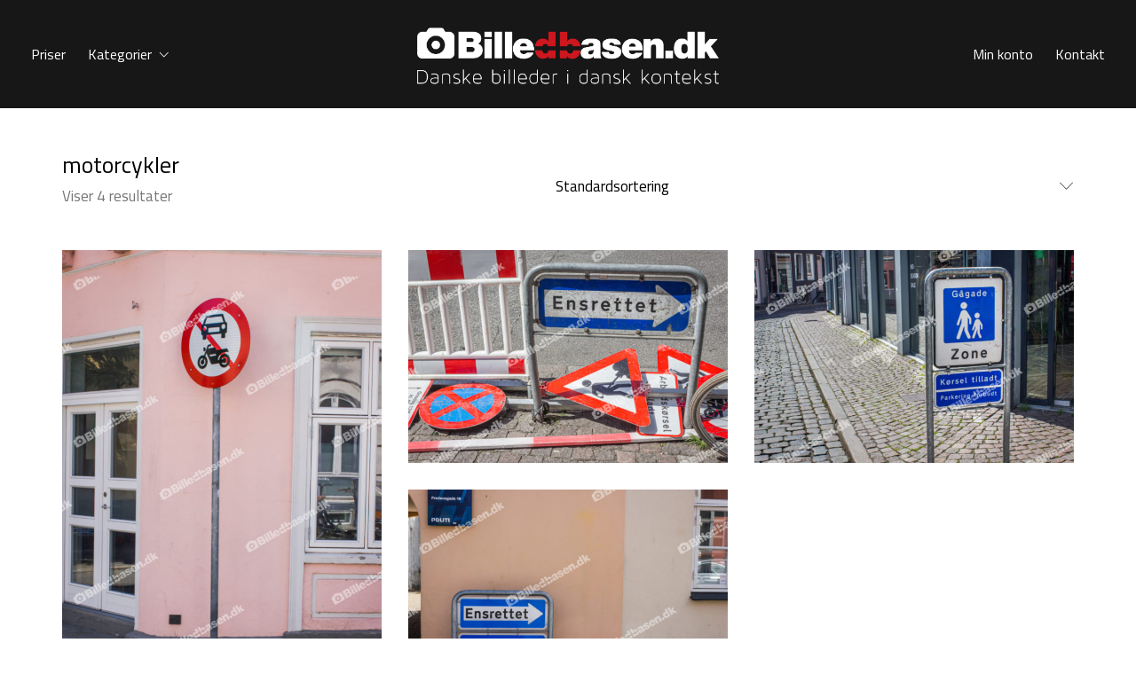

--- FILE ---
content_type: text/html; charset=UTF-8
request_url: https://www.billedbasen.dk/produkt-tag/motorcykler/
body_size: 17047
content:
<!DOCTYPE html>

<html class="no-js" lang="da-DK">
<head>
    <meta charset="UTF-8">
    <meta name="viewport" content="width=device-width, initial-scale=1.0">

	<title>motorcykler &ndash; Billedbasen.dk</title>
<link rel="preconnect" href="https://fonts.googleapis.com">
<link rel="preconnect" href="https://fonts.gstatic.com" crossorigin>
<link rel="preload" href="https://fonts.gstatic.com/s/titilliumweb/v15/NaPecZTIAOhVxoMyOr9n_E7fdMPmDaZRbrw.woff2" as="font" type="font/woff2" crossorigin>
<link rel="preload" href="https://fonts.gstatic.com/s/titilliumweb/v15/NaPDcZTIAOhVxoMyOr9n_E7ffBzCGItzY5abuWI.woff2" as="font" type="font/woff2" crossorigin>
<meta name='robots' content='max-image-preview:large' />
<link rel='dns-prefetch' href='//fonts.googleapis.com' />
<link rel="alternate" type="application/rss+xml" title="Billedbasen.dk &raquo; Feed" href="https://www.billedbasen.dk/feed/" />
<link rel="alternate" type="application/rss+xml" title="Billedbasen.dk &raquo;-kommentar-feed" href="https://www.billedbasen.dk/comments/feed/" />
<link rel="alternate" type="application/rss+xml" title="Billedbasen.dk &raquo; motorcykler Tag Feed" href="https://www.billedbasen.dk/produkt-tag/motorcykler/feed/" />
<style id='wp-img-auto-sizes-contain-inline-css'>
img:is([sizes=auto i],[sizes^="auto," i]){contain-intrinsic-size:3000px 1500px}
/*# sourceURL=wp-img-auto-sizes-contain-inline-css */
</style>
<link rel='stylesheet' id='wc-blocks-integration-css' href='https://www.billedbasen.dk/wp-content/plugins/woocommerce-subscriptions/build/index.css?ver=3.1.5' media='all' />
<style id='wp-emoji-styles-inline-css'>

	img.wp-smiley, img.emoji {
		display: inline !important;
		border: none !important;
		box-shadow: none !important;
		height: 1em !important;
		width: 1em !important;
		margin: 0 0.07em !important;
		vertical-align: -0.1em !important;
		background: none !important;
		padding: 0 !important;
	}
/*# sourceURL=wp-emoji-styles-inline-css */
</style>
<style id='wp-block-library-inline-css'>
:root{--wp-block-synced-color:#7a00df;--wp-block-synced-color--rgb:122,0,223;--wp-bound-block-color:var(--wp-block-synced-color);--wp-editor-canvas-background:#ddd;--wp-admin-theme-color:#007cba;--wp-admin-theme-color--rgb:0,124,186;--wp-admin-theme-color-darker-10:#006ba1;--wp-admin-theme-color-darker-10--rgb:0,107,160.5;--wp-admin-theme-color-darker-20:#005a87;--wp-admin-theme-color-darker-20--rgb:0,90,135;--wp-admin-border-width-focus:2px}@media (min-resolution:192dpi){:root{--wp-admin-border-width-focus:1.5px}}.wp-element-button{cursor:pointer}:root .has-very-light-gray-background-color{background-color:#eee}:root .has-very-dark-gray-background-color{background-color:#313131}:root .has-very-light-gray-color{color:#eee}:root .has-very-dark-gray-color{color:#313131}:root .has-vivid-green-cyan-to-vivid-cyan-blue-gradient-background{background:linear-gradient(135deg,#00d084,#0693e3)}:root .has-purple-crush-gradient-background{background:linear-gradient(135deg,#34e2e4,#4721fb 50%,#ab1dfe)}:root .has-hazy-dawn-gradient-background{background:linear-gradient(135deg,#faaca8,#dad0ec)}:root .has-subdued-olive-gradient-background{background:linear-gradient(135deg,#fafae1,#67a671)}:root .has-atomic-cream-gradient-background{background:linear-gradient(135deg,#fdd79a,#004a59)}:root .has-nightshade-gradient-background{background:linear-gradient(135deg,#330968,#31cdcf)}:root .has-midnight-gradient-background{background:linear-gradient(135deg,#020381,#2874fc)}:root{--wp--preset--font-size--normal:16px;--wp--preset--font-size--huge:42px}.has-regular-font-size{font-size:1em}.has-larger-font-size{font-size:2.625em}.has-normal-font-size{font-size:var(--wp--preset--font-size--normal)}.has-huge-font-size{font-size:var(--wp--preset--font-size--huge)}.has-text-align-center{text-align:center}.has-text-align-left{text-align:left}.has-text-align-right{text-align:right}.has-fit-text{white-space:nowrap!important}#end-resizable-editor-section{display:none}.aligncenter{clear:both}.items-justified-left{justify-content:flex-start}.items-justified-center{justify-content:center}.items-justified-right{justify-content:flex-end}.items-justified-space-between{justify-content:space-between}.screen-reader-text{border:0;clip-path:inset(50%);height:1px;margin:-1px;overflow:hidden;padding:0;position:absolute;width:1px;word-wrap:normal!important}.screen-reader-text:focus{background-color:#ddd;clip-path:none;color:#444;display:block;font-size:1em;height:auto;left:5px;line-height:normal;padding:15px 23px 14px;text-decoration:none;top:5px;width:auto;z-index:100000}html :where(.has-border-color){border-style:solid}html :where([style*=border-top-color]){border-top-style:solid}html :where([style*=border-right-color]){border-right-style:solid}html :where([style*=border-bottom-color]){border-bottom-style:solid}html :where([style*=border-left-color]){border-left-style:solid}html :where([style*=border-width]){border-style:solid}html :where([style*=border-top-width]){border-top-style:solid}html :where([style*=border-right-width]){border-right-style:solid}html :where([style*=border-bottom-width]){border-bottom-style:solid}html :where([style*=border-left-width]){border-left-style:solid}html :where(img[class*=wp-image-]){height:auto;max-width:100%}:where(figure){margin:0 0 1em}html :where(.is-position-sticky){--wp-admin--admin-bar--position-offset:var(--wp-admin--admin-bar--height,0px)}@media screen and (max-width:600px){html :where(.is-position-sticky){--wp-admin--admin-bar--position-offset:0px}}

/*# sourceURL=wp-block-library-inline-css */
</style><link rel='stylesheet' id='wc-blocks-style-css' href='https://www.billedbasen.dk/wp-content/plugins/woocommerce/assets/client/blocks/wc-blocks.css?ver=wc-9.9.6' media='all' />
<style id='global-styles-inline-css'>
:root{--wp--preset--aspect-ratio--square: 1;--wp--preset--aspect-ratio--4-3: 4/3;--wp--preset--aspect-ratio--3-4: 3/4;--wp--preset--aspect-ratio--3-2: 3/2;--wp--preset--aspect-ratio--2-3: 2/3;--wp--preset--aspect-ratio--16-9: 16/9;--wp--preset--aspect-ratio--9-16: 9/16;--wp--preset--color--black: #000000;--wp--preset--color--cyan-bluish-gray: #abb8c3;--wp--preset--color--white: #ffffff;--wp--preset--color--pale-pink: #f78da7;--wp--preset--color--vivid-red: #cf2e2e;--wp--preset--color--luminous-vivid-orange: #ff6900;--wp--preset--color--luminous-vivid-amber: #fcb900;--wp--preset--color--light-green-cyan: #7bdcb5;--wp--preset--color--vivid-green-cyan: #00d084;--wp--preset--color--pale-cyan-blue: #8ed1fc;--wp--preset--color--vivid-cyan-blue: #0693e3;--wp--preset--color--vivid-purple: #9b51e0;--wp--preset--gradient--vivid-cyan-blue-to-vivid-purple: linear-gradient(135deg,rgb(6,147,227) 0%,rgb(155,81,224) 100%);--wp--preset--gradient--light-green-cyan-to-vivid-green-cyan: linear-gradient(135deg,rgb(122,220,180) 0%,rgb(0,208,130) 100%);--wp--preset--gradient--luminous-vivid-amber-to-luminous-vivid-orange: linear-gradient(135deg,rgb(252,185,0) 0%,rgb(255,105,0) 100%);--wp--preset--gradient--luminous-vivid-orange-to-vivid-red: linear-gradient(135deg,rgb(255,105,0) 0%,rgb(207,46,46) 100%);--wp--preset--gradient--very-light-gray-to-cyan-bluish-gray: linear-gradient(135deg,rgb(238,238,238) 0%,rgb(169,184,195) 100%);--wp--preset--gradient--cool-to-warm-spectrum: linear-gradient(135deg,rgb(74,234,220) 0%,rgb(151,120,209) 20%,rgb(207,42,186) 40%,rgb(238,44,130) 60%,rgb(251,105,98) 80%,rgb(254,248,76) 100%);--wp--preset--gradient--blush-light-purple: linear-gradient(135deg,rgb(255,206,236) 0%,rgb(152,150,240) 100%);--wp--preset--gradient--blush-bordeaux: linear-gradient(135deg,rgb(254,205,165) 0%,rgb(254,45,45) 50%,rgb(107,0,62) 100%);--wp--preset--gradient--luminous-dusk: linear-gradient(135deg,rgb(255,203,112) 0%,rgb(199,81,192) 50%,rgb(65,88,208) 100%);--wp--preset--gradient--pale-ocean: linear-gradient(135deg,rgb(255,245,203) 0%,rgb(182,227,212) 50%,rgb(51,167,181) 100%);--wp--preset--gradient--electric-grass: linear-gradient(135deg,rgb(202,248,128) 0%,rgb(113,206,126) 100%);--wp--preset--gradient--midnight: linear-gradient(135deg,rgb(2,3,129) 0%,rgb(40,116,252) 100%);--wp--preset--font-size--small: 13px;--wp--preset--font-size--medium: 20px;--wp--preset--font-size--large: 36px;--wp--preset--font-size--x-large: 42px;--wp--preset--spacing--20: 0.44rem;--wp--preset--spacing--30: 0.67rem;--wp--preset--spacing--40: 1rem;--wp--preset--spacing--50: 1.5rem;--wp--preset--spacing--60: 2.25rem;--wp--preset--spacing--70: 3.38rem;--wp--preset--spacing--80: 5.06rem;--wp--preset--shadow--natural: 6px 6px 9px rgba(0, 0, 0, 0.2);--wp--preset--shadow--deep: 12px 12px 50px rgba(0, 0, 0, 0.4);--wp--preset--shadow--sharp: 6px 6px 0px rgba(0, 0, 0, 0.2);--wp--preset--shadow--outlined: 6px 6px 0px -3px rgb(255, 255, 255), 6px 6px rgb(0, 0, 0);--wp--preset--shadow--crisp: 6px 6px 0px rgb(0, 0, 0);}:where(.is-layout-flex){gap: 0.5em;}:where(.is-layout-grid){gap: 0.5em;}body .is-layout-flex{display: flex;}.is-layout-flex{flex-wrap: wrap;align-items: center;}.is-layout-flex > :is(*, div){margin: 0;}body .is-layout-grid{display: grid;}.is-layout-grid > :is(*, div){margin: 0;}:where(.wp-block-columns.is-layout-flex){gap: 2em;}:where(.wp-block-columns.is-layout-grid){gap: 2em;}:where(.wp-block-post-template.is-layout-flex){gap: 1.25em;}:where(.wp-block-post-template.is-layout-grid){gap: 1.25em;}.has-black-color{color: var(--wp--preset--color--black) !important;}.has-cyan-bluish-gray-color{color: var(--wp--preset--color--cyan-bluish-gray) !important;}.has-white-color{color: var(--wp--preset--color--white) !important;}.has-pale-pink-color{color: var(--wp--preset--color--pale-pink) !important;}.has-vivid-red-color{color: var(--wp--preset--color--vivid-red) !important;}.has-luminous-vivid-orange-color{color: var(--wp--preset--color--luminous-vivid-orange) !important;}.has-luminous-vivid-amber-color{color: var(--wp--preset--color--luminous-vivid-amber) !important;}.has-light-green-cyan-color{color: var(--wp--preset--color--light-green-cyan) !important;}.has-vivid-green-cyan-color{color: var(--wp--preset--color--vivid-green-cyan) !important;}.has-pale-cyan-blue-color{color: var(--wp--preset--color--pale-cyan-blue) !important;}.has-vivid-cyan-blue-color{color: var(--wp--preset--color--vivid-cyan-blue) !important;}.has-vivid-purple-color{color: var(--wp--preset--color--vivid-purple) !important;}.has-black-background-color{background-color: var(--wp--preset--color--black) !important;}.has-cyan-bluish-gray-background-color{background-color: var(--wp--preset--color--cyan-bluish-gray) !important;}.has-white-background-color{background-color: var(--wp--preset--color--white) !important;}.has-pale-pink-background-color{background-color: var(--wp--preset--color--pale-pink) !important;}.has-vivid-red-background-color{background-color: var(--wp--preset--color--vivid-red) !important;}.has-luminous-vivid-orange-background-color{background-color: var(--wp--preset--color--luminous-vivid-orange) !important;}.has-luminous-vivid-amber-background-color{background-color: var(--wp--preset--color--luminous-vivid-amber) !important;}.has-light-green-cyan-background-color{background-color: var(--wp--preset--color--light-green-cyan) !important;}.has-vivid-green-cyan-background-color{background-color: var(--wp--preset--color--vivid-green-cyan) !important;}.has-pale-cyan-blue-background-color{background-color: var(--wp--preset--color--pale-cyan-blue) !important;}.has-vivid-cyan-blue-background-color{background-color: var(--wp--preset--color--vivid-cyan-blue) !important;}.has-vivid-purple-background-color{background-color: var(--wp--preset--color--vivid-purple) !important;}.has-black-border-color{border-color: var(--wp--preset--color--black) !important;}.has-cyan-bluish-gray-border-color{border-color: var(--wp--preset--color--cyan-bluish-gray) !important;}.has-white-border-color{border-color: var(--wp--preset--color--white) !important;}.has-pale-pink-border-color{border-color: var(--wp--preset--color--pale-pink) !important;}.has-vivid-red-border-color{border-color: var(--wp--preset--color--vivid-red) !important;}.has-luminous-vivid-orange-border-color{border-color: var(--wp--preset--color--luminous-vivid-orange) !important;}.has-luminous-vivid-amber-border-color{border-color: var(--wp--preset--color--luminous-vivid-amber) !important;}.has-light-green-cyan-border-color{border-color: var(--wp--preset--color--light-green-cyan) !important;}.has-vivid-green-cyan-border-color{border-color: var(--wp--preset--color--vivid-green-cyan) !important;}.has-pale-cyan-blue-border-color{border-color: var(--wp--preset--color--pale-cyan-blue) !important;}.has-vivid-cyan-blue-border-color{border-color: var(--wp--preset--color--vivid-cyan-blue) !important;}.has-vivid-purple-border-color{border-color: var(--wp--preset--color--vivid-purple) !important;}.has-vivid-cyan-blue-to-vivid-purple-gradient-background{background: var(--wp--preset--gradient--vivid-cyan-blue-to-vivid-purple) !important;}.has-light-green-cyan-to-vivid-green-cyan-gradient-background{background: var(--wp--preset--gradient--light-green-cyan-to-vivid-green-cyan) !important;}.has-luminous-vivid-amber-to-luminous-vivid-orange-gradient-background{background: var(--wp--preset--gradient--luminous-vivid-amber-to-luminous-vivid-orange) !important;}.has-luminous-vivid-orange-to-vivid-red-gradient-background{background: var(--wp--preset--gradient--luminous-vivid-orange-to-vivid-red) !important;}.has-very-light-gray-to-cyan-bluish-gray-gradient-background{background: var(--wp--preset--gradient--very-light-gray-to-cyan-bluish-gray) !important;}.has-cool-to-warm-spectrum-gradient-background{background: var(--wp--preset--gradient--cool-to-warm-spectrum) !important;}.has-blush-light-purple-gradient-background{background: var(--wp--preset--gradient--blush-light-purple) !important;}.has-blush-bordeaux-gradient-background{background: var(--wp--preset--gradient--blush-bordeaux) !important;}.has-luminous-dusk-gradient-background{background: var(--wp--preset--gradient--luminous-dusk) !important;}.has-pale-ocean-gradient-background{background: var(--wp--preset--gradient--pale-ocean) !important;}.has-electric-grass-gradient-background{background: var(--wp--preset--gradient--electric-grass) !important;}.has-midnight-gradient-background{background: var(--wp--preset--gradient--midnight) !important;}.has-small-font-size{font-size: var(--wp--preset--font-size--small) !important;}.has-medium-font-size{font-size: var(--wp--preset--font-size--medium) !important;}.has-large-font-size{font-size: var(--wp--preset--font-size--large) !important;}.has-x-large-font-size{font-size: var(--wp--preset--font-size--x-large) !important;}
/*# sourceURL=global-styles-inline-css */
</style>

<style id='classic-theme-styles-inline-css'>
/*! This file is auto-generated */
.wp-block-button__link{color:#fff;background-color:#32373c;border-radius:9999px;box-shadow:none;text-decoration:none;padding:calc(.667em + 2px) calc(1.333em + 2px);font-size:1.125em}.wp-block-file__button{background:#32373c;color:#fff;text-decoration:none}
/*# sourceURL=/wp-includes/css/classic-themes.min.css */
</style>
<link rel='stylesheet' id='contact-form-7-css' href='https://www.billedbasen.dk/wp-content/plugins/contact-form-7/includes/css/styles.css?ver=6.0.6' media='all' />
<style id='woocommerce-inline-inline-css'>
.woocommerce form .form-row .required { visibility: visible; }
/*# sourceURL=woocommerce-inline-inline-css */
</style>
<link rel='stylesheet' id='wordpress-file-upload-style-css' href='https://www.billedbasen.dk/wp-content/plugins/wordpress-file-upload-pro/css/wordpress_file_upload_style.css?ver=6.9' media='all' />
<link rel='stylesheet' id='wordpress-file-upload-style-safe-css' href='https://www.billedbasen.dk/wp-content/plugins/wordpress-file-upload-pro/css/wordpress_file_upload_style_safe.css?ver=6.9' media='all' />
<link rel='stylesheet' id='wordpress-file-upload-adminbar-style-css' href='https://www.billedbasen.dk/wp-content/plugins/wordpress-file-upload-pro/css/wordpress_file_upload_adminbarstyle.css?ver=6.9' media='all' />
<link rel='stylesheet' id='jquery-ui-css-css' href='https://www.billedbasen.dk/wp-content/plugins/wordpress-file-upload-pro/vendor/jquery/jquery-ui.min.css?ver=6.9' media='all' />
<link rel='stylesheet' id='jquery-ui-timepicker-addon-css-css' href='https://www.billedbasen.dk/wp-content/plugins/wordpress-file-upload-pro/vendor/jquery/jquery-ui-timepicker-addon.min.css?ver=6.9' media='all' />
<link rel='stylesheet' id='brands-styles-css' href='https://www.billedbasen.dk/wp-content/plugins/woocommerce/assets/css/brands.css?ver=9.9.6' media='all' />
<link rel='stylesheet' id='kalium-bootstrap-css-css' href='https://www.billedbasen.dk/wp-content/themes/kalium/assets/css/bootstrap.min.css?ver=3.25.1746525534' media='all' />
<link rel='stylesheet' id='kalium-theme-base-css-css' href='https://www.billedbasen.dk/wp-content/themes/kalium/assets/css/base.min.css?ver=3.25.1746525534' media='all' />
<link rel='stylesheet' id='kalium-theme-style-new-css-css' href='https://www.billedbasen.dk/wp-content/themes/kalium/assets/css/new/style.min.css?ver=3.25.1746525534' media='all' />
<link rel='stylesheet' id='kalium-theme-other-css-css' href='https://www.billedbasen.dk/wp-content/themes/kalium/assets/css/other.min.css?ver=3.25.1746525534' media='all' />
<link rel='stylesheet' id='kalium-theme-woocommerce-css-css' href='https://www.billedbasen.dk/wp-content/themes/kalium/assets/css/woocommerce.min.css?ver=3.25.1746525534' media='all' />
<link rel='stylesheet' id='kalium-css-loaders-css' href='https://www.billedbasen.dk/wp-content/themes/kalium/assets/admin/css/css-loaders.css?ver=3.25.1746525534' media='all' />
<link rel='stylesheet' id='kalium-style-css-css' href='https://www.billedbasen.dk/wp-content/themes/kalium/style.css?ver=3.25.1746525534' media='all' />
<link rel='stylesheet' id='custom-skin-css' href='https://www.billedbasen.dk/wp-content/themes/billedbasen/custom-skin.css?ver=c21fd0864468645c924ff6f225ea1d43' media='all' />
<link rel='stylesheet' id='kalium-child-css' href='https://www.billedbasen.dk/wp-content/themes/billedbasen/style.css?ver=6.9' media='all' />
<link rel='stylesheet' id='typolab-titillium-web-font-1-css' href='https://fonts.googleapis.com/css2?family=Titillium+Web%3Awght%40400%3B600&#038;display=swap&#038;ver=3.25' media='all' />
    <script type="text/javascript">
		var ajaxurl = ajaxurl || 'https://www.billedbasen.dk/wp-admin/admin-ajax.php';
		    </script>
	
<style data-custom-selectors>body{font-family:"Titillium Web";font-style:normal;font-weight:normal}</style><script type="text/javascript" src="https://www.billedbasen.dk/wp-includes/js/jquery/jquery.min.js?ver=3.7.1" id="jquery-core-js"></script>
<script type="text/javascript" src="https://www.billedbasen.dk/wp-includes/js/jquery/jquery-migrate.min.js?ver=3.4.1" id="jquery-migrate-js"></script>
<script type="text/javascript" src="https://www.billedbasen.dk/wp-content/plugins/revslider/public/assets/js/rbtools.min.js?ver=6.6.14" async id="tp-tools-js"></script>
<script type="text/javascript" src="https://www.billedbasen.dk/wp-content/plugins/revslider/public/assets/js/rs6.min.js?ver=6.6.14" async id="revmin-js"></script>
<script type="text/javascript" src="https://www.billedbasen.dk/wp-content/plugins/woocommerce/assets/js/jquery-blockui/jquery.blockUI.min.js?ver=2.7.0-wc.9.9.6" id="jquery-blockui-js" data-wp-strategy="defer"></script>
<script type="text/javascript" id="wc-add-to-cart-js-extra">
/* <![CDATA[ */
var wc_add_to_cart_params = {"ajax_url":"/wp-admin/admin-ajax.php","wc_ajax_url":"/?wc-ajax=%%endpoint%%","i18n_view_cart":"Se kurv","cart_url":"https://www.billedbasen.dk/indkoebskurv/","is_cart":"","cart_redirect_after_add":"no"};
//# sourceURL=wc-add-to-cart-js-extra
/* ]]> */
</script>
<script type="text/javascript" src="https://www.billedbasen.dk/wp-content/plugins/woocommerce/assets/js/frontend/add-to-cart.min.js?ver=9.9.6" id="wc-add-to-cart-js" data-wp-strategy="defer"></script>
<script type="text/javascript" src="https://www.billedbasen.dk/wp-content/plugins/woocommerce/assets/js/js-cookie/js.cookie.min.js?ver=2.1.4-wc.9.9.6" id="js-cookie-js" defer="defer" data-wp-strategy="defer"></script>
<script type="text/javascript" id="woocommerce-js-extra">
/* <![CDATA[ */
var woocommerce_params = {"ajax_url":"/wp-admin/admin-ajax.php","wc_ajax_url":"/?wc-ajax=%%endpoint%%","i18n_password_show":"Vis adgangskode","i18n_password_hide":"Skjul adgangskode"};
//# sourceURL=woocommerce-js-extra
/* ]]> */
</script>
<script type="text/javascript" src="https://www.billedbasen.dk/wp-content/plugins/woocommerce/assets/js/frontend/woocommerce.min.js?ver=9.9.6" id="woocommerce-js" defer="defer" data-wp-strategy="defer"></script>
<script type="text/javascript" id="wordpress_file_upload_script-js-extra">
/* <![CDATA[ */
var AdminParams = {"WFU_PROACTIVE":"1"};
//# sourceURL=wordpress_file_upload_script-js-extra
/* ]]> */
</script>
<script type="text/javascript" src="https://www.billedbasen.dk/wp-content/plugins/wordpress-file-upload-pro/js/wordpress_file_upload_functions.js?ver=6.9" id="wordpress_file_upload_script-js"></script>
<script type="text/javascript" src="https://www.billedbasen.dk/wp-includes/js/jquery/ui/core.min.js?ver=1.13.3" id="jquery-ui-core-js"></script>
<script type="text/javascript" src="https://www.billedbasen.dk/wp-includes/js/jquery/ui/datepicker.min.js?ver=1.13.3" id="jquery-ui-datepicker-js"></script>
<script type="text/javascript" id="jquery-ui-datepicker-js-after">
/* <![CDATA[ */
jQuery(function(jQuery){jQuery.datepicker.setDefaults({"closeText":"Luk","currentText":"I dag","monthNames":["januar","februar","marts","april","maj","juni","juli","august","september","oktober","november","december"],"monthNamesShort":["jan","feb","mar","apr","maj","jun","jul","aug","sep","okt","nov","dec"],"nextText":"N\u00e6ste","prevText":"Forrige","dayNames":["s\u00f8ndag","mandag","tirsdag","onsdag","torsdag","fredag","l\u00f8rdag"],"dayNamesShort":["s\u00f8n","man","tirs","ons","tors","fre","l\u00f8r"],"dayNamesMin":["S","M","Ti","O","To","F","L"],"dateFormat":"d. MM, yy","firstDay":1,"isRTL":false});});
//# sourceURL=jquery-ui-datepicker-js-after
/* ]]> */
</script>
<script type="text/javascript" src="https://www.billedbasen.dk/wp-content/plugins/wordpress-file-upload-pro/vendor/jquery/jquery-ui-timepicker-addon.min.js?ver=6.9" id="jquery-ui-timepicker-addon-js-js"></script>
<script type="text/javascript" src="https://www.billedbasen.dk/wp-content/plugins/js_composer/assets/js/vendors/woocommerce-add-to-cart.js?ver=6.13.0" id="vc_woocommerce-add-to-cart-js-js"></script>
<script type="text/javascript" src="https://www.billedbasen.dk/wp-content/themes/billedbasen/billedbasen.js?ver=6.9" id="billedbasen-js"></script>
<link rel="https://api.w.org/" href="https://www.billedbasen.dk/wp-json/" /><link rel="alternate" title="JSON" type="application/json" href="https://www.billedbasen.dk/wp-json/wp/v2/product_tag/758" /><link rel="EditURI" type="application/rsd+xml" title="RSD" href="https://www.billedbasen.dk/xmlrpc.php?rsd" />
<meta name="generator" content="WordPress 6.9" />
<meta name="generator" content="WooCommerce 9.9.6" />

<style data-eae-name="_5UX7_s8ZLqwj">.__eae_cssd, ._5UX7_s8ZLqwj {unicode-bidi: bidi-override;direction: rtl;}</style>

<script> var __eae_open = function (str) { document.location.href = __eae_decode(str); }; var __eae_decode = function (str) { return str.replace(/[a-zA-Z]/g, function(c) { return String.fromCharCode( (c <= "Z" ? 90 : 122) >= (c = c.charCodeAt(0) + 13) ? c : c - 26 ); }); }; var __eae_decode_emails = function () { var __eae_emails = document.querySelectorAll(".__eae_r13"); for (var i = 0; i < __eae_emails.length; i++) { __eae_emails[i].textContent = __eae_decode(__eae_emails[i].textContent); } }; if (document.readyState !== "loading") { __eae_decode_emails(); } else if (document.addEventListener) { document.addEventListener("DOMContentLoaded", __eae_decode_emails); } else { document.attachEvent("onreadystatechange", function () { if (document.readyState !== "loading") __eae_decode_emails(); }); } var SYRW_XQz7MBr__ = function (str) { var r = function (a, d) { var map = "!\"#$%&'()*+,-./0123456789:;<=>?@ABCDEFGHIJKLMNOPQRSTUVWXYZ[\\]^_`abcdefghijklmnopqrstuvwxyz{|}~"; for (var i = 0; i < a.length; i++) { var pos = map.indexOf(a[i]); d += pos >= 0 ? map[(pos + 47) % 94] : a[i]; } return d; }; window.location.href = r(str, ""); }; document.addEventListener("copy", function (event) { if ( NodeList.prototype.forEach === undefined || Array.from === undefined || String.prototype.normalize === undefined || ! event.clipboardData ) { return; } var encoded = []; var copiedText = window.getSelection().toString().trim(); document.querySelectorAll( "." + document.querySelector("style[data-eae-name]").dataset.eaeName ).forEach(function (item) { encoded.push(item.innerText.trim()); }); if (! encoded.length) { return; } encoded.filter(function (value, index, self) { return self.indexOf(value) === index; }).map(function (item) { return { original: new RegExp(item.replace(/[-\/\\^$*+?.()|[\]{}]/g, "\\$&"), "ig"), reverse: Array.from(item.normalize("NFC")) .reverse() .join('') .replace(/[()]/g, "__eae__") }; }).forEach(function (item) { copiedText = copiedText.replace( item.original, item.reverse.replace("__eae__", "(").replace("__eae__", ")") ) }); event.clipboardData.setData("text/plain", copiedText); event.preventDefault(); }); </script>
<style id="theme-custom-css">body {}.standard-menu-container.menu-skin-main div.menu>ul>li>a, .standard-menu-container.menu-skin-main ul.menu>li>a {    color: #fff;}@media (max-width: 768px){.header-block--align-left {display: none;}}.prev_next_product{    position: absolute;    top: 440px;    transition: all .35s ease-in-out;}.prev_next_product.next{    right: -220px;}.prev_next_product.next:hover{    right: 0px;}.prev_next_product.prev{    left: -260px;}.prev_next_product.prev:hover{    left: -40px;}.wrapper .prev_next_product a:after {    background: none;}.prev_next_product svg{vertical-align: -30px;}.single-product #main-wrapper.wrapper {    overflow: hidden;}@media (max-width: 1100px){.prev_next_product{top: 140px;}.woocommerce .single-product--product-details>.product {margin-top: 10px;}.prev_next_product svg{height: 30px;vertical-align: 70px;}.prev_next_product.next{right: -230px;}.prev_next_product.prev{left: -270px;}}@media (max-width: 768px){.prev_next_product {top: 100px;}}@media (max-width: 360px){.prev_next_product img {width: 150px;height: 150px;}.prev_next_product.next{right: -160px;}.prev_next_product.prev{left: -200px;}.prev_next_product svg {vertical-align: 36px;}.prev_next_product {top: 99px;}}</style><script>var mobile_menu_breakpoint = 768;</script><style data-appended-custom-css="true">@media screen and (min-width:769px) { .mobile-menu-wrapper,.mobile-menu-overlay,.header-block__item--mobile-menu-toggle {display: none;} }</style><style data-appended-custom-css="true">@media screen and (max-width:768px) { .header-block__item--standard-menu-container {display: none;} }</style>	<noscript><style>.woocommerce-product-gallery{ opacity: 1 !important; }</style></noscript>
	<style>.recentcomments a{display:inline !important;padding:0 !important;margin:0 !important;}</style><meta name="generator" content="Powered by WPBakery Page Builder - drag and drop page builder for WordPress."/>
<style type="text/css">.broken_link, a.broken_link {
	text-decoration: line-through;
}</style><meta name="generator" content="Powered by Slider Revolution 6.6.14 - responsive, Mobile-Friendly Slider Plugin for WordPress with comfortable drag and drop interface." />
<script>function setREVStartSize(e){
			//window.requestAnimationFrame(function() {
				window.RSIW = window.RSIW===undefined ? window.innerWidth : window.RSIW;
				window.RSIH = window.RSIH===undefined ? window.innerHeight : window.RSIH;
				try {
					var pw = document.getElementById(e.c).parentNode.offsetWidth,
						newh;
					pw = pw===0 || isNaN(pw) || (e.l=="fullwidth" || e.layout=="fullwidth") ? window.RSIW : pw;
					e.tabw = e.tabw===undefined ? 0 : parseInt(e.tabw);
					e.thumbw = e.thumbw===undefined ? 0 : parseInt(e.thumbw);
					e.tabh = e.tabh===undefined ? 0 : parseInt(e.tabh);
					e.thumbh = e.thumbh===undefined ? 0 : parseInt(e.thumbh);
					e.tabhide = e.tabhide===undefined ? 0 : parseInt(e.tabhide);
					e.thumbhide = e.thumbhide===undefined ? 0 : parseInt(e.thumbhide);
					e.mh = e.mh===undefined || e.mh=="" || e.mh==="auto" ? 0 : parseInt(e.mh,0);
					if(e.layout==="fullscreen" || e.l==="fullscreen")
						newh = Math.max(e.mh,window.RSIH);
					else{
						e.gw = Array.isArray(e.gw) ? e.gw : [e.gw];
						for (var i in e.rl) if (e.gw[i]===undefined || e.gw[i]===0) e.gw[i] = e.gw[i-1];
						e.gh = e.el===undefined || e.el==="" || (Array.isArray(e.el) && e.el.length==0)? e.gh : e.el;
						e.gh = Array.isArray(e.gh) ? e.gh : [e.gh];
						for (var i in e.rl) if (e.gh[i]===undefined || e.gh[i]===0) e.gh[i] = e.gh[i-1];
											
						var nl = new Array(e.rl.length),
							ix = 0,
							sl;
						e.tabw = e.tabhide>=pw ? 0 : e.tabw;
						e.thumbw = e.thumbhide>=pw ? 0 : e.thumbw;
						e.tabh = e.tabhide>=pw ? 0 : e.tabh;
						e.thumbh = e.thumbhide>=pw ? 0 : e.thumbh;
						for (var i in e.rl) nl[i] = e.rl[i]<window.RSIW ? 0 : e.rl[i];
						sl = nl[0];
						for (var i in nl) if (sl>nl[i] && nl[i]>0) { sl = nl[i]; ix=i;}
						var m = pw>(e.gw[ix]+e.tabw+e.thumbw) ? 1 : (pw-(e.tabw+e.thumbw)) / (e.gw[ix]);
						newh =  (e.gh[ix] * m) + (e.tabh + e.thumbh);
					}
					var el = document.getElementById(e.c);
					if (el!==null && el) el.style.height = newh+"px";
					el = document.getElementById(e.c+"_wrapper");
					if (el!==null && el) {
						el.style.height = newh+"px";
						el.style.display = "block";
					}
				} catch(e){
					console.log("Failure at Presize of Slider:" + e)
				}
			//});
		  };</script>
<noscript><style> .wpb_animate_when_almost_visible { opacity: 1; }</style></noscript><link rel='stylesheet' id='kalium-fontawesome-css-css' href='https://www.billedbasen.dk/wp-content/themes/kalium/assets/vendors/font-awesome/css/all.min.css?ver=3.25.1746525534' media='all' />
<link rel='stylesheet' id='rs-plugin-settings-css' href='https://www.billedbasen.dk/wp-content/plugins/revslider/public/assets/css/rs6.css?ver=6.6.14' media='all' />
<style id='rs-plugin-settings-inline-css'>
#rs-demo-id {}
/*# sourceURL=rs-plugin-settings-inline-css */
</style>
</head>
<body data-rsssl=1 class="archive tax-product_tag term-motorcykler term-758 wp-theme-kalium wp-child-theme-billedbasen theme-kalium woocommerce woocommerce-page woocommerce-no-js wpb-js-composer js-comp-ver-6.13.0 vc_responsive">

<div class="mobile-menu-wrapper mobile-menu-slide">

    <div class="mobile-menu-container">

		<ul id="menu-mobile-menu" class="menu"><li id="menu-item-3412" class="menu-item menu-item-type-post_type menu-item-object-page menu-item-3412"><a href="https://www.billedbasen.dk/priser/">Priser</a></li>
<li id="menu-item-3419" class="menu-item menu-item-type-post_type menu-item-object-page menu-item-3419"><a href="https://www.billedbasen.dk/lageret/">Billeder</a></li>
<li id="menu-item-3415" class="menu-item menu-item-type-post_type menu-item-object-page menu-item-3415"><a href="https://www.billedbasen.dk/min-konto/">Min konto</a></li>
<li id="menu-item-3414" class="menu-item menu-item-type-post_type menu-item-object-page menu-item-3414"><a href="https://www.billedbasen.dk/kontakt/">Kontakt</a></li>
</ul>        <div class="cart-icon-link-mobile-container">
            <a href="https://www.billedbasen.dk/indkoebskurv/"
               class="cart-icon-link-mobile icon-type-ecommerce-cart-content">
                <i class="icon icon-ecommerce-cart-content"></i>

				Indk&oslash;bskurv
				                    <span class="items-count hide-notification cart-items-0">&hellip;</span>
				            </a>
        </div>
		
		            <form role="search" method="get" class="search-form" action="https://www.billedbasen.dk/">
                <input type="search" class="search-field" placeholder="S&oslash;g efter billeder..." value="" name="s" id="search_mobile_inp"/>

                <label for="search_mobile_inp">
                    <i class="fa fa-search"></i>
                </label>

                <input type="submit" class="search-submit" value="Go"/>
            </form>
		
		
		
    </div>

</div>

<div class="mobile-menu-overlay"></div>
<div class="wrapper" id="main-wrapper">

	<style data-appended-custom-css="true">.header-block, .site-header--static-header-type {padding-top: 15px;}</style><style data-appended-custom-css="true">.header-block, .site-header--static-header-type {padding-bottom: 15px;}</style>    <header class="site-header main-header menu-type-custom-header fullwidth-header">

		<div class="header-block">

	
	<div class="header-block__row-container container">

		<div class="header-block__row header-block__row--main">
			        <div class="header-block__column header-block--content-left header-block--align-">

            <div class="header-block__items-row">
				<div class="header-block__item header-block__item--type-menu-38 header-block__item--standard-menu-container header-block__item--hide-on-mobile"><div class="standard-menu-container dropdown-caret menu-skin-main"><nav class="nav-container-38"><ul id="menu-hovedmenu-venstre-side" class="menu"><li id="menu-item-139" class="menu-item menu-item-type-post_type menu-item-object-page menu-item-139"><a href="https://www.billedbasen.dk/priser/"><span>Priser</span></a></li>
<li id="menu-item-1169" class="menu-item menu-item-type-custom menu-item-object-custom menu-item-has-children menu-item-1169"><a><span>Kategorier</span></a>
<ul class="sub-menu">
	<li id="menu-item-1157" class="menu-item menu-item-type-custom menu-item-object-custom menu-item-has-children menu-item-1157"><a href="/produkt-kategori/billede/bygge-og-anlaegsvirksomhed/"><span>Bygge og anl&aelig;gsvirksomhed</span></a>
	<ul class="sub-menu">
		<li id="menu-item-1160" class="menu-item menu-item-type-custom menu-item-object-custom menu-item-1160"><a href="/produkt-kategori/billede/bygge-og-anlaegsvirksomhed/anlaegsarbejder/"><span>Anl&aelig;gsarbejder</span></a></li>
		<li id="menu-item-1163" class="menu-item menu-item-type-custom menu-item-object-custom menu-item-1163"><a href="/produkt-kategori/billede/bygge-og-anlaegsvirksomhed/murere/"><span>Murere</span></a></li>
		<li id="menu-item-1164" class="menu-item menu-item-type-custom menu-item-object-custom menu-item-1164"><a href="/produkt-kategori/billede/bygge-og-anlaegsvirksomhed/nedrivning/"><span>Nedrivning</span></a></li>
		<li id="menu-item-1165" class="menu-item menu-item-type-custom menu-item-object-custom menu-item-1165"><a href="/produkt-kategori/billede/bygge-og-anlaegsvirksomhed/opfoerelse-af-bygninger/"><span>Opf&oslash;relse af bygninger</span></a></li>
		<li id="menu-item-1167" class="menu-item menu-item-type-custom menu-item-object-custom menu-item-1167"><a href="/produkt-kategori/billede/bygge-og-anlaegsvirksomhed/toemrer-og-bygningssnedkervirksomhed/"><span>T&oslash;mrer og bygningssnedkervirksomhed</span></a></li>
		<li id="menu-item-1168" class="menu-item menu-item-type-custom menu-item-object-custom menu-item-1168"><a href="/produkt-kategori/billede/bygge-og-anlaegsvirksomhed/udfoerelse-af-gulvbelaegninger-og-vaegbeklaedning/"><span>Udf&oslash;relse af gulvbel&aelig;gninger og v&aelig;gbekl&aelig;dning</span></a></li>
	</ul>
</li>
	<li id="menu-item-1158" class="menu-item menu-item-type-custom menu-item-object-custom menu-item-has-children menu-item-1158"><a href="/produkt-kategori/billede/fremstillingsvirksomhed/"><span>Fremstillingsvirksomhed</span></a>
	<ul class="sub-menu">
		<li id="menu-item-1161" class="menu-item menu-item-type-custom menu-item-object-custom menu-item-1161"><a href="/produkt-kategori/billede/fremstillingsvirksomhed/fremstilling-af-foedevarer/"><span>Fremstilling af f&oslash;devarer</span></a></li>
	</ul>
</li>
	<li id="menu-item-1159" class="menu-item menu-item-type-custom menu-item-object-custom menu-item-has-children menu-item-1159"><a href="/produkt-kategori/billede/landbrug-jagt-skovbrug-og-fiskeri/"><span>Landbrug, jagt, skovbrug og fiskeri</span></a>
	<ul class="sub-menu">
		<li id="menu-item-1162" class="menu-item menu-item-type-custom menu-item-object-custom menu-item-1162"><a href="/produkt-kategori/billede/landbrug-jagt-skovbrug-og-fiskeri/husdyravl/"><span>Husdyravl</span></a></li>
		<li id="menu-item-1166" class="menu-item menu-item-type-custom menu-item-object-custom menu-item-1166"><a href="/produkt-kategori/billede/landbrug-jagt-skovbrug-og-fiskeri/planteavl/"><span>Planteavl</span></a></li>
	</ul>
</li>
	<li id="menu-item-1219" class="menu-item menu-item-type-custom menu-item-object-custom menu-item-1219"><a href="/produkt-kategori/billede/sundhedsvaesen-og-sociale-foranstaltninger/"><span>Sundhedsv&aelig;sen og sociale foranstaltninger</span></a></li>
	<li id="menu-item-1221" class="menu-item menu-item-type-custom menu-item-object-custom menu-item-has-children menu-item-1221"><a href="https://www.billedbasen.dk/produkt-kategori/billede/kultur-forlystelser-og-sport/"><span>kultur, forlystelser og sport</span></a>
	<ul class="sub-menu">
		<li id="menu-item-1222" class="menu-item menu-item-type-custom menu-item-object-custom menu-item-1222"><a href="https://www.billedbasen.dk/produkt-kategori/billede/kultur-forlystelser-og-sport/sport/andre-sportsaktiviteter/"><span>Andre sportsaktiviteter</span></a></li>
		<li id="menu-item-1223" class="menu-item menu-item-type-custom menu-item-object-custom menu-item-1223"><a href="https://www.billedbasen.dk/produkt-kategori/billede/kultur-forlystelser-og-sport/sport/"><span>Sport</span></a></li>
	</ul>
</li>
	<li id="menu-item-1245" class="menu-item menu-item-type-custom menu-item-object-custom menu-item-has-children menu-item-1245"><a href="https://www.billedbasen.dk/produkt-kategori/billede/el-gas-og-fjernvarmeforsyning/"><span>El-, gas- og fjernvarmeforsyning</span></a>
	<ul class="sub-menu">
		<li id="menu-item-1244" class="menu-item menu-item-type-custom menu-item-object-custom menu-item-1244"><a href="https://www.billedbasen.dk/produkt-kategori/billede/el-gas-og-fjernvarmeforsyning/elforsyning/"><span>Elforsyning</span></a></li>
		<li id="menu-item-1261" class="menu-item menu-item-type-custom menu-item-object-custom menu-item-1261"><a href="https://www.billedbasen.dk/produkt-kategori/billede/el-gas-og-fjernvarmeforsyning/varmeforsyning/"><span>Varmeforsyning</span></a></li>
	</ul>
</li>
	<li id="menu-item-1660" class="menu-item menu-item-type-custom menu-item-object-custom menu-item-has-children menu-item-1660"><a href="https://www.billedbasen.dk/produkt-kategori/billede/vandforsyning-kloakvaesen-affaldshaandtering-og-rensning-af-jord-og-grundvand/indsamling-behandling-og-bortskaffelse-af-affald/"><span>Indsamling, behandling og bortskaffelse af affald</span></a>
	<ul class="sub-menu">
		<li id="menu-item-1659" class="menu-item menu-item-type-custom menu-item-object-custom menu-item-1659"><a href="https://www.billedbasen.dk/produkt-kategori/billede/vandforsyning-kloakvaesen-affaldshaandtering-og-rensning-af-jord-og-grundvand/genbrug/"><span>Genbrug</span></a></li>
	</ul>
</li>
</ul>
</li>
</ul></nav></div></div><div class="header-block__item header-block__item--type-menu-38 header-block__item--mobile-menu-toggle header-block__item--hide-on-mobile"><a href="#" class="toggle-bars menu-skin-main" aria-label="Toggle navigation" role="button" data-action="mobile-menu">        <span class="toggle-bars__column">
            <span class="toggle-bars__bar-lines">
                <span class="toggle-bars__bar-line toggle-bars__bar-line--top"></span>
                <span class="toggle-bars__bar-line toggle-bars__bar-line--middle"></span>
                <span class="toggle-bars__bar-line toggle-bars__bar-line--bottom"></span>
            </span>
        </span>
		</a></div>            </div>

        </div>
		        <div class="header-block__column header-block__logo header-block--auto-grow">
			<style data-appended-custom-css="true">.logo-image {width:340px;height:92px;}</style><style data-appended-custom-css="true">@media screen and (max-width: 768px) { .logo-image {width:200px;height:54px;} }</style>    <a href="https://www.billedbasen.dk" class="header-logo logo-image" aria-label="Go to homepage">
		            <img class="main-logo br-lazy" src="[data-uri]" data-breeze="https://www.billedbasen.dk/wp-content/uploads/2020/10/Logo-web-1.png"   width="340" height="92" alt="Billedbasen.dk"/>
		    </a>
        </div>
		        <div class="header-block__column header-block--content-right header-block--align-right">

            <div class="header-block__items-row">
				<div class="header-block__item header-block__item--type-menu-914 header-block__item--standard-menu-container"><div class="standard-menu-container dropdown-caret menu-skin-main"><nav class="nav-container-914"><ul id="menu-hovedmenu-hoejre-side" class="menu"><li id="menu-item-3410" class="menu-item menu-item-type-post_type menu-item-object-page menu-item-3410"><a href="https://www.billedbasen.dk/min-konto/"><span>Min konto</span></a></li>
<li id="menu-item-3411" class="menu-item menu-item-type-post_type menu-item-object-page menu-item-3411"><a href="https://www.billedbasen.dk/kontakt/"><span>Kontakt</span></a></li>
</ul></nav></div></div><div class="header-block__item header-block__item--type-menu-914 header-block__item--mobile-menu-toggle"><a href="#" class="toggle-bars menu-skin-main" aria-label="Toggle navigation" role="button" data-action="mobile-menu">        <span class="toggle-bars__column">
            <span class="toggle-bars__bar-lines">
                <span class="toggle-bars__bar-line toggle-bars__bar-line--top"></span>
                <span class="toggle-bars__bar-line toggle-bars__bar-line--middle"></span>
                <span class="toggle-bars__bar-line toggle-bars__bar-line--bottom"></span>
            </span>
        </span>
		</a></div><div class="header-block__item header-block__item--type-woocommerce-mini-cart">        <div class="menu-cart-icon-container menu-skin-dark menu-cart-icon-container--hide-empty menu-cart-icon-container--dropdown-align-left">

            <a href="https://www.billedbasen.dk/indkoebskurv/" class="cart-icon-link icon-type-ecommerce-cart-content" title="" aria-label="Cart">
                <i class="icon-ecommerce-cart-content"></i>

				                    <span class="items-count hide-notification cart-items-0">&hellip;</span>
				            </a>


			                <div class="lab-wc-mini-cart-contents">
					    <div class="empty-loading-cart-contents">
		Loading cart contents...    </div>
	                </div>
			        </div>
		</div>            </div>

        </div>
				</div>

	</div>

	
</div>

    </header>

<div id="primary" class="content-area"><main id="main" class="site-main" role="main">            <header class="woocommerce-shop-header woocommerce-shop-header--columned">

				                    <div class="woocommerce-shop-header--title woocommerce-products-header">

						
                            <h1 class="woocommerce-products-header__title page-title">motorcykler</h1>

						
						<p class="woocommerce-result-count" role="alert" aria-relevant="all" >
	Viser 4 resultater</p>

                    </div>
				
				                    <div class="woocommerce-shop-header--sorting">

						<form class="woocommerce-ordering" method="get">
	        <div class="woocommerce-ordering--dropdown form-group sort">

            <div class="dropdown">

                <button class="dropdown-toggle" type="button" data-toggle="dropdown">
                    <span>Standardsortering</span>
                    <i class="flaticon-bottom4"></i>
                </button>

                <ul class="dropdown-menu fade" role="menu">

					<li role="presentation" class="active"><a href="#menu_order">Standardsortering</a></li><li role="presentation"><a href="#popularity">Sort&eacute;r efter popularitet</a></li><li role="presentation"><a href="#date">Sort&eacute;r efter nyeste</a></li><li role="presentation"><a href="#price">Sort&eacute;r efter pris: lav til h&oslash;j</a></li><li role="presentation"><a href="#price-desc">Sort&eacute;r efter pris: h&oslash;j til lav</a></li>
                </ul>

            </div>
        </div>
			<select
		name="orderby"
		class="orderby"
					id="woocommerce-orderby-1"
			>
					<option value="menu_order"  selected='selected'>Standardsortering</option>
					<option value="popularity" >Sort&eacute;r efter popularitet</option>
					<option value="date" >Sort&eacute;r efter nyeste</option>
					<option value="price" >Sort&eacute;r efter pris: lav til h&oslash;j</option>
					<option value="price-desc" >Sort&eacute;r efter pris: h&oslash;j til lav</option>
			</select>
	<input type="hidden" name="paged" value="1" />
	</form>

                    </div>
				
                <div class="woocommerce-shop-header--description">
					                </div>

            </header>
			        <div class="products-archive products-archive--pagination-align-center">

        <div class="products-archive--products">
		<div class="woocommerce-notices-wrapper"></div><div class="products-loop"><ul class="products columns-3">
<li class="product catalog-layout-transparent-bg columns-xs-2 type-product post-2981 status-publish first instock product_cat-offentlig-forvaltning product_tag-bil product_tag-forbudt product_tag-indkoersel product_tag-knallerter product_tag-motorcykler product_tag-skilt product_tag-trafik product_tag-vej product_tag-vertikal has-post-thumbnail downloadable virtual taxable purchasable product-type-simple">
	        <div class="product-images product-images--internal-details">

			<a href="https://www.billedbasen.dk/lageret/billede/offentlig-forvaltning/ingen-afgang-for-koeretoejer-med-motor-skilt/" class="woocommerce-LoopProduct-link woocommerce-loop-product__link"><span class="image-placeholder" style="padding-bottom:150.08156607%;background-color:#eeeeee"><style>.modern-circular .circular .path { stroke:#ffffff }</style><span class="loader align-center" data-id="modern-circular"><span class="loader-row"><span class="loader-inner modern-circular"><svg class="circular" viewBox="25 25 50 50"><circle class="path" cx="50" cy="50" r="20" fill="none" stroke-width="3" stroke-miterlimit="10"/></svg></span></span></span><img width="613" height="920" class="attachment-613 size-613 img-2978 lazyload" alt="Ingen afgang for k&oslash;ret&oslash;jer med motor skilt. Biler, motorcykler og knallerter" decoding="async" fetchpriority="high" data-src="https://www.billedbasen.dk/wp-content/uploads/2020/06/112_39_31-watermark.jpg" data-srcset="https://www.billedbasen.dk/wp-content/uploads/2020/06/112_39_31-watermark.jpg 750w, https://www.billedbasen.dk/wp-content/uploads/2020/06/112_39_31-watermark-550x825.jpg 550w, https://www.billedbasen.dk/wp-content/uploads/2020/06/112_39_31-watermark-700x1050.jpg 700w, https://www.billedbasen.dk/wp-content/uploads/2020/06/112_39_31-watermark-600x900.jpg 600w, https://www.billedbasen.dk/wp-content/uploads/2020/06/112_39_31-watermark-720x1080.jpg 720w, https://www.billedbasen.dk/wp-content/uploads/2020/06/112_39_31-watermark-235x353.jpg 235w, https://www.billedbasen.dk/wp-content/uploads/2020/06/112_39_31-watermark-558x837.jpg 558w, https://www.billedbasen.dk/wp-content/uploads/2020/06/112_39_31-watermark-655x983.jpg 655w, https://www.billedbasen.dk/wp-content/uploads/2020/06/112_39_31-watermark-267x400.jpg 267w" data-sizes="(max-width: 613px) 100vw, 613px" /></span></a><div class="product-internal-info">            <div class="item-info">

                <h3  class="no-category-present">
                    <a href="https://www.billedbasen.dk/lageret/billede/offentlig-forvaltning/ingen-afgang-for-koeretoejer-med-motor-skilt/">Ingen afgang for k&oslash;ret&oslash;jer med motor skilt</a>
                </h3>

				
				

                <div class="product-bottom-details">

					
					                        <div class="add-to-cart-column">
							<a href="?add-to-cart=2981" aria-describedby="woocommerce_loop_add_to_cart_link_describedby_2981" data-quantity="1" class="button product_type_simple add_to_cart_button ajax_add_to_cart product-type-simple" data-product_id="2981" data-product_sku="00002981_offentlig-forvaltning_v" aria-label="L&aelig;g i kurv: &ldquo;Ingen afgang for k&oslash;ret&oslash;jer med motor skilt&rdquo;" rel="nofollow" data-success_message="&ldquo;Ingen afgang for k&oslash;ret&oslash;jer med motor skilt&rdquo; er blevet tilf&oslash;jet til din kurv" data-added_to_cart_text="Tilf&oslash;jet til kurven">Tilf&oslash;j til kurv</a>	<span id="woocommerce_loop_add_to_cart_link_describedby_2981" class="screen-reader-text">
			</span>
                        </div>
					
                </div>

            </div>
		</div>
        </div>
		</li>
<li class="product catalog-layout-transparent-bg columns-xs-2 type-product post-2986 status-publish instock product_cat-offentlig-forvaltning product_tag-bil product_tag-ensrettet product_tag-forbudt product_tag-horisontal product_tag-knallerter product_tag-motorcykler product_tag-skilt product_tag-trafik product_tag-vej has-post-thumbnail downloadable virtual taxable purchasable product-type-simple">
	        <div class="product-images product-images--internal-details">

			<a href="https://www.billedbasen.dk/lageret/billede/offentlig-forvaltning/skilt-med-ensrettet-anvisning/" class="woocommerce-LoopProduct-link woocommerce-loop-product__link"><span class="image-placeholder" style="padding-bottom:66.72104405%;background-color:#eeeeee"><style>.modern-circular .circular .path { stroke:#ffffff }</style><span class="loader align-center" data-id="modern-circular"><span class="loader-row"><span class="loader-inner modern-circular"><svg class="circular" viewBox="25 25 50 50"><circle class="path" cx="50" cy="50" r="20" fill="none" stroke-width="3" stroke-miterlimit="10"/></svg></span></span></span><img width="613" height="409" class="attachment-613 size-613 img-2983 lazyload" alt="Skilt med ensrettet anvisning. Blandet med skilte generelt" decoding="async" data-src="https://www.billedbasen.dk/wp-content/uploads/2020/06/112_46_44-watermark.jpg" data-srcset="https://www.billedbasen.dk/wp-content/uploads/2020/06/112_46_44-watermark.jpg 750w, https://www.billedbasen.dk/wp-content/uploads/2020/06/112_46_44-watermark-550x367.jpg 550w, https://www.billedbasen.dk/wp-content/uploads/2020/06/112_46_44-watermark-700x467.jpg 700w, https://www.billedbasen.dk/wp-content/uploads/2020/06/112_46_44-watermark-530x353.jpg 530w, https://www.billedbasen.dk/wp-content/uploads/2020/06/112_46_44-watermark-558x372.jpg 558w, https://www.billedbasen.dk/wp-content/uploads/2020/06/112_46_44-watermark-655x437.jpg 655w, https://www.billedbasen.dk/wp-content/uploads/2020/06/112_46_44-watermark-600x400.jpg 600w" data-sizes="(max-width: 613px) 100vw, 613px" /></span></a><div class="product-internal-info">            <div class="item-info">

                <h3  class="no-category-present">
                    <a href="https://www.billedbasen.dk/lageret/billede/offentlig-forvaltning/skilt-med-ensrettet-anvisning/">Skilt med ensrettet anvisning</a>
                </h3>

				
				

                <div class="product-bottom-details">

					
					                        <div class="add-to-cart-column">
							<a href="?add-to-cart=2986" aria-describedby="woocommerce_loop_add_to_cart_link_describedby_2986" data-quantity="1" class="button product_type_simple add_to_cart_button ajax_add_to_cart product-type-simple" data-product_id="2986" data-product_sku="00002986_offentlig-forvaltning_h" aria-label="L&aelig;g i kurv: &ldquo;Skilt med ensrettet anvisning&rdquo;" rel="nofollow" data-success_message="&ldquo;Skilt med ensrettet anvisning&rdquo; er blevet tilf&oslash;jet til din kurv" data-added_to_cart_text="Tilf&oslash;jet til kurven">Tilf&oslash;j til kurv</a>	<span id="woocommerce_loop_add_to_cart_link_describedby_2986" class="screen-reader-text">
			</span>
                        </div>
					
                </div>

            </div>
		</div>
        </div>
		</li>
<li class="product catalog-layout-transparent-bg columns-xs-2 type-product post-2991 status-publish last instock product_cat-offentlig-forvaltning product_tag-bil product_tag-forbudt product_tag-gaaende product_tag-gaagade product_tag-horisontal product_tag-knallerter product_tag-motorcykler product_tag-regler product_tag-skilt product_tag-trafik product_tag-vej has-post-thumbnail downloadable virtual taxable purchasable product-type-simple">
	        <div class="product-images product-images--internal-details">

			<a href="https://www.billedbasen.dk/lageret/billede/offentlig-forvaltning/skilt-ved-gaagade-om-regler-for-faerdsel/" class="woocommerce-LoopProduct-link woocommerce-loop-product__link"><span class="image-placeholder" style="padding-bottom:66.72104405%;background-color:#eeeeee"><style>.modern-circular .circular .path { stroke:#ffffff }</style><span class="loader align-center" data-id="modern-circular"><span class="loader-row"><span class="loader-inner modern-circular"><svg class="circular" viewBox="25 25 50 50"><circle class="path" cx="50" cy="50" r="20" fill="none" stroke-width="3" stroke-miterlimit="10"/></svg></span></span></span><img width="613" height="409" class="attachment-613 size-613 img-2988 lazyload" alt="Skilt ved g&aring;gade om regler for f&aelig;rdsel" decoding="async" data-src="https://www.billedbasen.dk/wp-content/uploads/2020/06/112_46_45-watermark.jpg" data-srcset="https://www.billedbasen.dk/wp-content/uploads/2020/06/112_46_45-watermark.jpg 750w, https://www.billedbasen.dk/wp-content/uploads/2020/06/112_46_45-watermark-550x367.jpg 550w, https://www.billedbasen.dk/wp-content/uploads/2020/06/112_46_45-watermark-700x467.jpg 700w, https://www.billedbasen.dk/wp-content/uploads/2020/06/112_46_45-watermark-530x353.jpg 530w, https://www.billedbasen.dk/wp-content/uploads/2020/06/112_46_45-watermark-558x372.jpg 558w, https://www.billedbasen.dk/wp-content/uploads/2020/06/112_46_45-watermark-655x437.jpg 655w, https://www.billedbasen.dk/wp-content/uploads/2020/06/112_46_45-watermark-600x400.jpg 600w" data-sizes="(max-width: 613px) 100vw, 613px" /></span></a><div class="product-internal-info">            <div class="item-info">

                <h3  class="no-category-present">
                    <a href="https://www.billedbasen.dk/lageret/billede/offentlig-forvaltning/skilt-ved-gaagade-om-regler-for-faerdsel/">Skilt ved g&aring;gade om regler for f&aelig;rdsel</a>
                </h3>

				
				

                <div class="product-bottom-details">

					
					                        <div class="add-to-cart-column">
							<a href="?add-to-cart=2991" aria-describedby="woocommerce_loop_add_to_cart_link_describedby_2991" data-quantity="1" class="button product_type_simple add_to_cart_button ajax_add_to_cart product-type-simple" data-product_id="2991" data-product_sku="00002991_offentlig-forvaltning_h" aria-label="L&aelig;g i kurv: &ldquo;Skilt ved g&aring;gade om regler for f&aelig;rdsel&rdquo;" rel="nofollow" data-success_message="&ldquo;Skilt ved g&aring;gade om regler for f&aelig;rdsel&rdquo; er blevet tilf&oslash;jet til din kurv" data-added_to_cart_text="Tilf&oslash;jet til kurven">Tilf&oslash;j til kurv</a>	<span id="woocommerce_loop_add_to_cart_link_describedby_2991" class="screen-reader-text">
			</span>
                        </div>
					
                </div>

            </div>
		</div>
        </div>
		</li>
<li class="product catalog-layout-transparent-bg columns-xs-2 type-product post-3040 status-publish first instock product_cat-offentlig-forvaltning product_tag-bil product_tag-cykel product_tag-ensrettet product_tag-forbudt product_tag-horisontal product_tag-knallerter product_tag-motorcykler product_tag-skilt product_tag-trafik product_tag-vej has-post-thumbnail downloadable virtual taxable purchasable product-type-simple">
	        <div class="product-images product-images--internal-details">

			<a href="https://www.billedbasen.dk/lageret/billede/offentlig-forvaltning/vejskilt-med-ensrettet-undtaget-cykler/" class="woocommerce-LoopProduct-link woocommerce-loop-product__link"><span class="image-placeholder" style="padding-bottom:66.72104405%;background-color:#eeeeee"><style>.modern-circular .circular .path { stroke:#ffffff }</style><span class="loader align-center" data-id="modern-circular"><span class="loader-row"><span class="loader-inner modern-circular"><svg class="circular" viewBox="25 25 50 50"><circle class="path" cx="50" cy="50" r="20" fill="none" stroke-width="3" stroke-miterlimit="10"/></svg></span></span></span><img width="613" height="409" class="attachment-613 size-613 img-3037 lazyload" alt="Vejskilt med ensrettet undtaget cykler" decoding="async" loading="lazy" data-src="https://www.billedbasen.dk/wp-content/uploads/2020/06/113_00_76-watermark.jpg" data-srcset="https://www.billedbasen.dk/wp-content/uploads/2020/06/113_00_76-watermark.jpg 750w, https://www.billedbasen.dk/wp-content/uploads/2020/06/113_00_76-watermark-550x367.jpg 550w, https://www.billedbasen.dk/wp-content/uploads/2020/06/113_00_76-watermark-700x467.jpg 700w, https://www.billedbasen.dk/wp-content/uploads/2020/06/113_00_76-watermark-530x353.jpg 530w, https://www.billedbasen.dk/wp-content/uploads/2020/06/113_00_76-watermark-558x372.jpg 558w, https://www.billedbasen.dk/wp-content/uploads/2020/06/113_00_76-watermark-655x437.jpg 655w, https://www.billedbasen.dk/wp-content/uploads/2020/06/113_00_76-watermark-600x400.jpg 600w" data-sizes="auto, (max-width: 613px) 100vw, 613px" /></span></a><div class="product-internal-info">            <div class="item-info">

                <h3  class="no-category-present">
                    <a href="https://www.billedbasen.dk/lageret/billede/offentlig-forvaltning/vejskilt-med-ensrettet-undtaget-cykler/">Vejskilt med ensrettet undtaget cykler</a>
                </h3>

				
				

                <div class="product-bottom-details">

					
					                        <div class="add-to-cart-column">
							<a href="?add-to-cart=3040" aria-describedby="woocommerce_loop_add_to_cart_link_describedby_3040" data-quantity="1" class="button product_type_simple add_to_cart_button ajax_add_to_cart product-type-simple" data-product_id="3040" data-product_sku="00003040_offentlig-forvaltning_h" aria-label="L&aelig;g i kurv: &ldquo;Vejskilt med ensrettet undtaget cykler&rdquo;" rel="nofollow" data-success_message="&ldquo;Vejskilt med ensrettet undtaget cykler&rdquo; er blevet tilf&oslash;jet til din kurv" data-added_to_cart_text="Tilf&oslash;jet til kurven">Tilf&oslash;j til kurv</a>	<span id="woocommerce_loop_add_to_cart_link_describedby_3040" class="screen-reader-text">
			</span>
                        </div>
					
                </div>

            </div>
		</div>
        </div>
		</li>
</ul>
</div>        </div><!-- .products-archive--products -->

		
        </div><!-- .products-archive -->

		</main></div></div><!-- .wrapper -->
<footer id="footer" role="contentinfo" class="site-footer main-footer footer-bottom-horizontal">

	<div class="container">
	
	<div class="footer-widgets">
		
			
		<div class="footer--widgets widget-area widgets--columned-layout widgets--columns-3" role="complementary">
			
						
		</div>
	
	</div>
	
	<hr>
	
</div>
	
        <div class="footer-bottom">

            <div class="container">

                <div class="footer-bottom-content">

					
                        <div class="footer-content-right">
							<ul class="social-networks rounded"><li><a href="javascript:__eae_open('znvygb:xbagnxg@ovyyrqonfra.qx?fhowrpg=Urw ovyyrqonfra!');" class="email" title="Email" aria-label="Email" rel="noopener"><i class="far fa-envelope"></i><span class="name">Email</span></a></li></ul>                        </div>

					
					
                        <div class="footer-content-left">

                            <div class="copyrights site-info">
                                <p>&copy; Copyright 2020. All Rights Reserved</p>
                            </div>

                        </div>

					                </div>

            </div>

        </div>

	
</footer>
		<script>
			window.RS_MODULES = window.RS_MODULES || {};
			window.RS_MODULES.modules = window.RS_MODULES.modules || {};
			window.RS_MODULES.waiting = window.RS_MODULES.waiting || [];
			window.RS_MODULES.defered = false;
			window.RS_MODULES.moduleWaiting = window.RS_MODULES.moduleWaiting || {};
			window.RS_MODULES.type = 'compiled';
		</script>
		<script type="speculationrules">
{"prefetch":[{"source":"document","where":{"and":[{"href_matches":"/*"},{"not":{"href_matches":["/wp-*.php","/wp-admin/*","/wp-content/uploads/*","/wp-content/*","/wp-content/plugins/*","/wp-content/themes/billedbasen/*","/wp-content/themes/kalium/*","/*\\?(.+)"]}},{"not":{"selector_matches":"a[rel~=\"nofollow\"]"}},{"not":{"selector_matches":".no-prefetch, .no-prefetch a"}}]},"eagerness":"conservative"}]}
</script>
<script id="mcjs">!function(c,h,i,m,p){m=c.createElement(h),p=c.getElementsByTagName(h)[0],m.async=1,m.src=i,p.parentNode.insertBefore(m,p)}(document,"script","https://chimpstatic.com/mcjs-connected/js/users/3d635de7e070caa54a87ba3aa/6ea1f7ad2c61a9ae29a0ea34b.js");</script><script type="application/ld+json">{"@context":"https:\/\/schema.org\/","@type":"Organization","name":"Billedbasen.dk","url":"https:\/\/www.billedbasen.dk","logo":"https:\/\/www.billedbasen.dk\/wp-content\/uploads\/2020\/10\/Logo-web-1.png"}</script>    <a href="#top" class="go-to-top position-bottom-right rounded" data-type="footer"
       data-val="footer">
        <i class="flaticon-bottom4"></i>
    </a>
		<script type='text/javascript'>
		(function () {
			var c = document.body.className;
			c = c.replace(/woocommerce-no-js/, 'woocommerce-js');
			document.body.className = c;
		})();
	</script>
	<script type="text/javascript" src="https://www.billedbasen.dk/wp-includes/js/dist/hooks.min.js?ver=dd5603f07f9220ed27f1" id="wp-hooks-js"></script>
<script type="text/javascript" src="https://www.billedbasen.dk/wp-includes/js/dist/i18n.min.js?ver=c26c3dc7bed366793375" id="wp-i18n-js"></script>
<script type="text/javascript" id="wp-i18n-js-after">
/* <![CDATA[ */
wp.i18n.setLocaleData( { 'text direction\u0004ltr': [ 'ltr' ] } );
//# sourceURL=wp-i18n-js-after
/* ]]> */
</script>
<script type="text/javascript" src="https://www.billedbasen.dk/wp-content/plugins/contact-form-7/includes/swv/js/index.js?ver=6.0.6" id="swv-js"></script>
<script type="text/javascript" id="contact-form-7-js-translations">
/* <![CDATA[ */
( function( domain, translations ) {
	var localeData = translations.locale_data[ domain ] || translations.locale_data.messages;
	localeData[""].domain = domain;
	wp.i18n.setLocaleData( localeData, domain );
} )( "contact-form-7", {"translation-revision-date":"2025-04-18 17:05:04+0000","generator":"GlotPress\/4.0.1","domain":"messages","locale_data":{"messages":{"":{"domain":"messages","plural-forms":"nplurals=2; plural=n != 1;","lang":"da_DK"},"This contact form is placed in the wrong place.":["Denne kontaktformular er placeret det forkerte sted."],"Error:":["Fejl:"]}},"comment":{"reference":"includes\/js\/index.js"}} );
//# sourceURL=contact-form-7-js-translations
/* ]]> */
</script>
<script type="text/javascript" id="contact-form-7-js-before">
/* <![CDATA[ */
var wpcf7 = {
    "api": {
        "root": "https:\/\/www.billedbasen.dk\/wp-json\/",
        "namespace": "contact-form-7\/v1"
    },
    "cached": 1
};
//# sourceURL=contact-form-7-js-before
/* ]]> */
</script>
<script type="text/javascript" src="https://www.billedbasen.dk/wp-content/plugins/contact-form-7/includes/js/index.js?ver=6.0.6" id="contact-form-7-js"></script>
<script type="text/javascript" src="https://www.billedbasen.dk/wp-includes/js/jquery/ui/mouse.min.js?ver=1.13.3" id="jquery-ui-mouse-js"></script>
<script type="text/javascript" src="https://www.billedbasen.dk/wp-includes/js/jquery/ui/slider.min.js?ver=1.13.3" id="jquery-ui-slider-js"></script>
<script type="text/javascript" id="mailchimp-woocommerce-js-extra">
/* <![CDATA[ */
var mailchimp_public_data = {"site_url":"https://www.billedbasen.dk","ajax_url":"https://www.billedbasen.dk/wp-admin/admin-ajax.php","disable_carts":"","subscribers_only":"","language":"da","allowed_to_set_cookies":"1"};
//# sourceURL=mailchimp-woocommerce-js-extra
/* ]]> */
</script>
<script type="text/javascript" src="https://www.billedbasen.dk/wp-content/plugins/mailchimp-for-woocommerce/public/js/mailchimp-woocommerce-public.min.js?ver=5.5.1.07" id="mailchimp-woocommerce-js"></script>
<script type="text/javascript" src="https://www.billedbasen.dk/wp-content/plugins/breeze/assets/js/js-front-end/breeze-lazy-load.min.js?ver=2.2.17" id="breeze-lazy-js"></script>
<script type="text/javascript" id="breeze-lazy-js-after">
/* <![CDATA[ */
document.addEventListener("DOMContentLoaded", function () {
								    const lazyLoadInstance = new LazyLoad({
						    elements_selector: ".br-lazy",
						    data_src: "breeze",
						    data_srcset: "brsrcset",
						    data_sizes: "brsizes",
						    class_loaded: "br-loaded",
						    threshold: 300,
								    });
						});
//# sourceURL=breeze-lazy-js-after
/* ]]> */
</script>
<script type="text/javascript" src="https://www.billedbasen.dk/wp-content/plugins/woocommerce/assets/js/sourcebuster/sourcebuster.min.js?ver=9.9.6" id="sourcebuster-js-js"></script>
<script type="text/javascript" id="wc-order-attribution-js-extra">
/* <![CDATA[ */
var wc_order_attribution = {"params":{"lifetime":1.0000000000000000818030539140313095458623138256371021270751953125e-5,"session":30,"base64":false,"ajaxurl":"https://www.billedbasen.dk/wp-admin/admin-ajax.php","prefix":"wc_order_attribution_","allowTracking":true},"fields":{"source_type":"current.typ","referrer":"current_add.rf","utm_campaign":"current.cmp","utm_source":"current.src","utm_medium":"current.mdm","utm_content":"current.cnt","utm_id":"current.id","utm_term":"current.trm","utm_source_platform":"current.plt","utm_creative_format":"current.fmt","utm_marketing_tactic":"current.tct","session_entry":"current_add.ep","session_start_time":"current_add.fd","session_pages":"session.pgs","session_count":"udata.vst","user_agent":"udata.uag"}};
//# sourceURL=wc-order-attribution-js-extra
/* ]]> */
</script>
<script type="text/javascript" src="https://www.billedbasen.dk/wp-content/plugins/woocommerce/assets/js/frontend/order-attribution.min.js?ver=9.9.6" id="wc-order-attribution-js"></script>
<script type="text/javascript" src="https://www.google.com/recaptcha/api.js?render=6LdexM0UAAAAAEOebG1VoeH8aBgUnJXL0oVxXGzM&amp;ver=3.0" id="google-recaptcha-js"></script>
<script type="text/javascript" src="https://www.billedbasen.dk/wp-includes/js/dist/vendor/wp-polyfill.min.js?ver=3.15.0" id="wp-polyfill-js"></script>
<script type="text/javascript" id="wpcf7-recaptcha-js-before">
/* <![CDATA[ */
var wpcf7_recaptcha = {
    "sitekey": "6LdexM0UAAAAAEOebG1VoeH8aBgUnJXL0oVxXGzM",
    "actions": {
        "homepage": "homepage",
        "contactform": "contactform"
    }
};
//# sourceURL=wpcf7-recaptcha-js-before
/* ]]> */
</script>
<script type="text/javascript" src="https://www.billedbasen.dk/wp-content/plugins/contact-form-7/modules/recaptcha/index.js?ver=6.0.6" id="wpcf7-recaptcha-js"></script>
<script type="text/javascript" src="https://www.billedbasen.dk/wp-content/themes/kalium/assets/vendors/gsap/gsap.min.js?ver=3.25.1746525534" id="kalium-gsap-js-js"></script>
<script type="text/javascript" src="https://www.billedbasen.dk/wp-content/themes/kalium/assets/vendors/gsap/ScrollToPlugin.min.js?ver=3.25.1746525534" id="kalium-gsap-scrollto-js-js"></script>
<script type="text/javascript" src="https://www.billedbasen.dk/wp-content/themes/kalium/assets/vendors/scrollmagic/ScrollMagic.min.js?ver=3.25.1746525534" id="kalium-scrollmagic-js-js"></script>
<script type="text/javascript" src="https://www.billedbasen.dk/wp-content/themes/kalium/assets/vendors/scrollmagic/plugins/animation.gsap.min.js?ver=3.25.1746525534" id="kalium-scrollmagic-gsap-js-js"></script>
<script type="text/javascript" src="https://www.billedbasen.dk/wp-includes/js/imagesloaded.min.js?ver=5.0.0" id="imagesloaded-js"></script>
<script type="text/javascript" src="https://www.billedbasen.dk/wp-includes/js/masonry.min.js?ver=4.2.2" id="masonry-js"></script>
<script type="text/javascript" id="wc-cart-fragments-js-extra">
/* <![CDATA[ */
var wc_cart_fragments_params = {"ajax_url":"/wp-admin/admin-ajax.php","wc_ajax_url":"/?wc-ajax=%%endpoint%%","cart_hash_key":"wc_cart_hash_3b0c13578a7709db35a2e807e0bfc8f6","fragment_name":"wc_fragments_3b0c13578a7709db35a2e807e0bfc8f6","request_timeout":"5000"};
//# sourceURL=wc-cart-fragments-js-extra
/* ]]> */
</script>
<script type="text/javascript" src="https://www.billedbasen.dk/wp-content/plugins/woocommerce/assets/js/frontend/cart-fragments.min.js?ver=9.9.6" id="wc-cart-fragments-js" defer="defer" data-wp-strategy="defer"></script>
<script type="text/javascript" src="https://www.billedbasen.dk/wp-content/themes/kalium/assets/vendors/metafizzy/isotope.pkgd.min.js?ver=3.25.1746525534" id="kalium-metafizzy-isotope-js-js"></script>
<script type="text/javascript" src="https://www.billedbasen.dk/wp-content/themes/kalium/assets/vendors/metafizzy/packery-mode.pkgd.min.js?ver=3.25.1746525534" id="kalium-metafizzy-packery-js-js"></script>
<script type="text/javascript" id="kalium-main-js-js-before">
/* <![CDATA[ */
var _k = _k || {}; _k.enqueueAssets = {"js":{"light-gallery":[{"src":"https:\/\/www.billedbasen.dk\/wp-content\/themes\/kalium\/assets\/vendors\/light-gallery\/lightgallery-all.min.js"}],"videojs":[{"src":"https:\/\/www.billedbasen.dk\/wp-content\/themes\/kalium\/assets\/vendors\/video-js\/video.min.js"}]},"css":{"light-gallery":[{"src":"https:\/\/www.billedbasen.dk\/wp-content\/themes\/kalium\/assets\/vendors\/light-gallery\/css\/lightgallery.min.css"},{"src":"https:\/\/www.billedbasen.dk\/wp-content\/themes\/kalium\/assets\/vendors\/light-gallery\/css\/lg-transitions.min.css"}],"videojs":[{"src":"https:\/\/www.billedbasen.dk\/wp-content\/themes\/kalium\/assets\/vendors\/video-js\/video-js.min.css"}]}};
var _k = _k || {}; _k.require = function(e){var t=e instanceof Array?e:[e],r=function(e){var t,t;e.match(/\.js(\?.*)?$/)?(t=document.createElement("script")).src=e:((t=document.createElement("link")).rel="stylesheet",t.href=e);var r=!1,a=jQuery("[data-deploader]").each((function(t,a){e!=jQuery(a).attr("src")&&e!=jQuery(a).attr("href")||(r=!0)})).length;r||(t.setAttribute("data-deploader",a),jQuery("head").append(t))},a;return new Promise((function(e,a){var n=0,c=function(t){if(t&&t.length){var a=t.shift(),n=a.match(/\.js(\?.*)?$/)?"script":"text";jQuery.ajax({dataType:n,url:a,cache:!0}).success((function(){r(a)})).always((function(){a.length&&c(t)}))}else e()};c(t)}))};;
//# sourceURL=kalium-main-js-js-before
/* ]]> */
</script>
<script type="text/javascript" src="https://www.billedbasen.dk/wp-content/themes/kalium/assets/js/main.min.js?ver=3.25.1746525534" id="kalium-main-js-js"></script>
<script id="wp-emoji-settings" type="application/json">
{"baseUrl":"https://s.w.org/images/core/emoji/17.0.2/72x72/","ext":".png","svgUrl":"https://s.w.org/images/core/emoji/17.0.2/svg/","svgExt":".svg","source":{"concatemoji":"https://www.billedbasen.dk/wp-includes/js/wp-emoji-release.min.js?ver=6.9"}}
</script>
<script type="module">
/* <![CDATA[ */
/*! This file is auto-generated */
const a=JSON.parse(document.getElementById("wp-emoji-settings").textContent),o=(window._wpemojiSettings=a,"wpEmojiSettingsSupports"),s=["flag","emoji"];function i(e){try{var t={supportTests:e,timestamp:(new Date).valueOf()};sessionStorage.setItem(o,JSON.stringify(t))}catch(e){}}function c(e,t,n){e.clearRect(0,0,e.canvas.width,e.canvas.height),e.fillText(t,0,0);t=new Uint32Array(e.getImageData(0,0,e.canvas.width,e.canvas.height).data);e.clearRect(0,0,e.canvas.width,e.canvas.height),e.fillText(n,0,0);const a=new Uint32Array(e.getImageData(0,0,e.canvas.width,e.canvas.height).data);return t.every((e,t)=>e===a[t])}function p(e,t){e.clearRect(0,0,e.canvas.width,e.canvas.height),e.fillText(t,0,0);var n=e.getImageData(16,16,1,1);for(let e=0;e<n.data.length;e++)if(0!==n.data[e])return!1;return!0}function u(e,t,n,a){switch(t){case"flag":return n(e,"\ud83c\udff3\ufe0f\u200d\u26a7\ufe0f","\ud83c\udff3\ufe0f\u200b\u26a7\ufe0f")?!1:!n(e,"\ud83c\udde8\ud83c\uddf6","\ud83c\udde8\u200b\ud83c\uddf6")&&!n(e,"\ud83c\udff4\udb40\udc67\udb40\udc62\udb40\udc65\udb40\udc6e\udb40\udc67\udb40\udc7f","\ud83c\udff4\u200b\udb40\udc67\u200b\udb40\udc62\u200b\udb40\udc65\u200b\udb40\udc6e\u200b\udb40\udc67\u200b\udb40\udc7f");case"emoji":return!a(e,"\ud83e\u1fac8")}return!1}function f(e,t,n,a){let r;const o=(r="undefined"!=typeof WorkerGlobalScope&&self instanceof WorkerGlobalScope?new OffscreenCanvas(300,150):document.createElement("canvas")).getContext("2d",{willReadFrequently:!0}),s=(o.textBaseline="top",o.font="600 32px Arial",{});return e.forEach(e=>{s[e]=t(o,e,n,a)}),s}function r(e){var t=document.createElement("script");t.src=e,t.defer=!0,document.head.appendChild(t)}a.supports={everything:!0,everythingExceptFlag:!0},new Promise(t=>{let n=function(){try{var e=JSON.parse(sessionStorage.getItem(o));if("object"==typeof e&&"number"==typeof e.timestamp&&(new Date).valueOf()<e.timestamp+604800&&"object"==typeof e.supportTests)return e.supportTests}catch(e){}return null}();if(!n){if("undefined"!=typeof Worker&&"undefined"!=typeof OffscreenCanvas&&"undefined"!=typeof URL&&URL.createObjectURL&&"undefined"!=typeof Blob)try{var e="postMessage("+f.toString()+"("+[JSON.stringify(s),u.toString(),c.toString(),p.toString()].join(",")+"));",a=new Blob([e],{type:"text/javascript"});const r=new Worker(URL.createObjectURL(a),{name:"wpTestEmojiSupports"});return void(r.onmessage=e=>{i(n=e.data),r.terminate(),t(n)})}catch(e){}i(n=f(s,u,c,p))}t(n)}).then(e=>{for(const n in e)a.supports[n]=e[n],a.supports.everything=a.supports.everything&&a.supports[n],"flag"!==n&&(a.supports.everythingExceptFlag=a.supports.everythingExceptFlag&&a.supports[n]);var t;a.supports.everythingExceptFlag=a.supports.everythingExceptFlag&&!a.supports.flag,a.supports.everything||((t=a.source||{}).concatemoji?r(t.concatemoji):t.wpemoji&&t.twemoji&&(r(t.twemoji),r(t.wpemoji)))});
//# sourceURL=https://www.billedbasen.dk/wp-includes/js/wp-emoji-loader.min.js
/* ]]> */
</script>

<!-- TET: 0.134501 / 3.25ch -->
</body>
</html>
<!-- Cache served by breeze CACHE - Last modified: Thu, 22 Jan 2026 06:36:22 GMT -->


--- FILE ---
content_type: text/html; charset=utf-8
request_url: https://www.google.com/recaptcha/api2/anchor?ar=1&k=6LdexM0UAAAAAEOebG1VoeH8aBgUnJXL0oVxXGzM&co=aHR0cHM6Ly93d3cuYmlsbGVkYmFzZW4uZGs6NDQz&hl=en&v=PoyoqOPhxBO7pBk68S4YbpHZ&size=invisible&anchor-ms=20000&execute-ms=30000&cb=l2y980koi4fk
body_size: 50016
content:
<!DOCTYPE HTML><html dir="ltr" lang="en"><head><meta http-equiv="Content-Type" content="text/html; charset=UTF-8">
<meta http-equiv="X-UA-Compatible" content="IE=edge">
<title>reCAPTCHA</title>
<style type="text/css">
/* cyrillic-ext */
@font-face {
  font-family: 'Roboto';
  font-style: normal;
  font-weight: 400;
  font-stretch: 100%;
  src: url(//fonts.gstatic.com/s/roboto/v48/KFO7CnqEu92Fr1ME7kSn66aGLdTylUAMa3GUBHMdazTgWw.woff2) format('woff2');
  unicode-range: U+0460-052F, U+1C80-1C8A, U+20B4, U+2DE0-2DFF, U+A640-A69F, U+FE2E-FE2F;
}
/* cyrillic */
@font-face {
  font-family: 'Roboto';
  font-style: normal;
  font-weight: 400;
  font-stretch: 100%;
  src: url(//fonts.gstatic.com/s/roboto/v48/KFO7CnqEu92Fr1ME7kSn66aGLdTylUAMa3iUBHMdazTgWw.woff2) format('woff2');
  unicode-range: U+0301, U+0400-045F, U+0490-0491, U+04B0-04B1, U+2116;
}
/* greek-ext */
@font-face {
  font-family: 'Roboto';
  font-style: normal;
  font-weight: 400;
  font-stretch: 100%;
  src: url(//fonts.gstatic.com/s/roboto/v48/KFO7CnqEu92Fr1ME7kSn66aGLdTylUAMa3CUBHMdazTgWw.woff2) format('woff2');
  unicode-range: U+1F00-1FFF;
}
/* greek */
@font-face {
  font-family: 'Roboto';
  font-style: normal;
  font-weight: 400;
  font-stretch: 100%;
  src: url(//fonts.gstatic.com/s/roboto/v48/KFO7CnqEu92Fr1ME7kSn66aGLdTylUAMa3-UBHMdazTgWw.woff2) format('woff2');
  unicode-range: U+0370-0377, U+037A-037F, U+0384-038A, U+038C, U+038E-03A1, U+03A3-03FF;
}
/* math */
@font-face {
  font-family: 'Roboto';
  font-style: normal;
  font-weight: 400;
  font-stretch: 100%;
  src: url(//fonts.gstatic.com/s/roboto/v48/KFO7CnqEu92Fr1ME7kSn66aGLdTylUAMawCUBHMdazTgWw.woff2) format('woff2');
  unicode-range: U+0302-0303, U+0305, U+0307-0308, U+0310, U+0312, U+0315, U+031A, U+0326-0327, U+032C, U+032F-0330, U+0332-0333, U+0338, U+033A, U+0346, U+034D, U+0391-03A1, U+03A3-03A9, U+03B1-03C9, U+03D1, U+03D5-03D6, U+03F0-03F1, U+03F4-03F5, U+2016-2017, U+2034-2038, U+203C, U+2040, U+2043, U+2047, U+2050, U+2057, U+205F, U+2070-2071, U+2074-208E, U+2090-209C, U+20D0-20DC, U+20E1, U+20E5-20EF, U+2100-2112, U+2114-2115, U+2117-2121, U+2123-214F, U+2190, U+2192, U+2194-21AE, U+21B0-21E5, U+21F1-21F2, U+21F4-2211, U+2213-2214, U+2216-22FF, U+2308-230B, U+2310, U+2319, U+231C-2321, U+2336-237A, U+237C, U+2395, U+239B-23B7, U+23D0, U+23DC-23E1, U+2474-2475, U+25AF, U+25B3, U+25B7, U+25BD, U+25C1, U+25CA, U+25CC, U+25FB, U+266D-266F, U+27C0-27FF, U+2900-2AFF, U+2B0E-2B11, U+2B30-2B4C, U+2BFE, U+3030, U+FF5B, U+FF5D, U+1D400-1D7FF, U+1EE00-1EEFF;
}
/* symbols */
@font-face {
  font-family: 'Roboto';
  font-style: normal;
  font-weight: 400;
  font-stretch: 100%;
  src: url(//fonts.gstatic.com/s/roboto/v48/KFO7CnqEu92Fr1ME7kSn66aGLdTylUAMaxKUBHMdazTgWw.woff2) format('woff2');
  unicode-range: U+0001-000C, U+000E-001F, U+007F-009F, U+20DD-20E0, U+20E2-20E4, U+2150-218F, U+2190, U+2192, U+2194-2199, U+21AF, U+21E6-21F0, U+21F3, U+2218-2219, U+2299, U+22C4-22C6, U+2300-243F, U+2440-244A, U+2460-24FF, U+25A0-27BF, U+2800-28FF, U+2921-2922, U+2981, U+29BF, U+29EB, U+2B00-2BFF, U+4DC0-4DFF, U+FFF9-FFFB, U+10140-1018E, U+10190-1019C, U+101A0, U+101D0-101FD, U+102E0-102FB, U+10E60-10E7E, U+1D2C0-1D2D3, U+1D2E0-1D37F, U+1F000-1F0FF, U+1F100-1F1AD, U+1F1E6-1F1FF, U+1F30D-1F30F, U+1F315, U+1F31C, U+1F31E, U+1F320-1F32C, U+1F336, U+1F378, U+1F37D, U+1F382, U+1F393-1F39F, U+1F3A7-1F3A8, U+1F3AC-1F3AF, U+1F3C2, U+1F3C4-1F3C6, U+1F3CA-1F3CE, U+1F3D4-1F3E0, U+1F3ED, U+1F3F1-1F3F3, U+1F3F5-1F3F7, U+1F408, U+1F415, U+1F41F, U+1F426, U+1F43F, U+1F441-1F442, U+1F444, U+1F446-1F449, U+1F44C-1F44E, U+1F453, U+1F46A, U+1F47D, U+1F4A3, U+1F4B0, U+1F4B3, U+1F4B9, U+1F4BB, U+1F4BF, U+1F4C8-1F4CB, U+1F4D6, U+1F4DA, U+1F4DF, U+1F4E3-1F4E6, U+1F4EA-1F4ED, U+1F4F7, U+1F4F9-1F4FB, U+1F4FD-1F4FE, U+1F503, U+1F507-1F50B, U+1F50D, U+1F512-1F513, U+1F53E-1F54A, U+1F54F-1F5FA, U+1F610, U+1F650-1F67F, U+1F687, U+1F68D, U+1F691, U+1F694, U+1F698, U+1F6AD, U+1F6B2, U+1F6B9-1F6BA, U+1F6BC, U+1F6C6-1F6CF, U+1F6D3-1F6D7, U+1F6E0-1F6EA, U+1F6F0-1F6F3, U+1F6F7-1F6FC, U+1F700-1F7FF, U+1F800-1F80B, U+1F810-1F847, U+1F850-1F859, U+1F860-1F887, U+1F890-1F8AD, U+1F8B0-1F8BB, U+1F8C0-1F8C1, U+1F900-1F90B, U+1F93B, U+1F946, U+1F984, U+1F996, U+1F9E9, U+1FA00-1FA6F, U+1FA70-1FA7C, U+1FA80-1FA89, U+1FA8F-1FAC6, U+1FACE-1FADC, U+1FADF-1FAE9, U+1FAF0-1FAF8, U+1FB00-1FBFF;
}
/* vietnamese */
@font-face {
  font-family: 'Roboto';
  font-style: normal;
  font-weight: 400;
  font-stretch: 100%;
  src: url(//fonts.gstatic.com/s/roboto/v48/KFO7CnqEu92Fr1ME7kSn66aGLdTylUAMa3OUBHMdazTgWw.woff2) format('woff2');
  unicode-range: U+0102-0103, U+0110-0111, U+0128-0129, U+0168-0169, U+01A0-01A1, U+01AF-01B0, U+0300-0301, U+0303-0304, U+0308-0309, U+0323, U+0329, U+1EA0-1EF9, U+20AB;
}
/* latin-ext */
@font-face {
  font-family: 'Roboto';
  font-style: normal;
  font-weight: 400;
  font-stretch: 100%;
  src: url(//fonts.gstatic.com/s/roboto/v48/KFO7CnqEu92Fr1ME7kSn66aGLdTylUAMa3KUBHMdazTgWw.woff2) format('woff2');
  unicode-range: U+0100-02BA, U+02BD-02C5, U+02C7-02CC, U+02CE-02D7, U+02DD-02FF, U+0304, U+0308, U+0329, U+1D00-1DBF, U+1E00-1E9F, U+1EF2-1EFF, U+2020, U+20A0-20AB, U+20AD-20C0, U+2113, U+2C60-2C7F, U+A720-A7FF;
}
/* latin */
@font-face {
  font-family: 'Roboto';
  font-style: normal;
  font-weight: 400;
  font-stretch: 100%;
  src: url(//fonts.gstatic.com/s/roboto/v48/KFO7CnqEu92Fr1ME7kSn66aGLdTylUAMa3yUBHMdazQ.woff2) format('woff2');
  unicode-range: U+0000-00FF, U+0131, U+0152-0153, U+02BB-02BC, U+02C6, U+02DA, U+02DC, U+0304, U+0308, U+0329, U+2000-206F, U+20AC, U+2122, U+2191, U+2193, U+2212, U+2215, U+FEFF, U+FFFD;
}
/* cyrillic-ext */
@font-face {
  font-family: 'Roboto';
  font-style: normal;
  font-weight: 500;
  font-stretch: 100%;
  src: url(//fonts.gstatic.com/s/roboto/v48/KFO7CnqEu92Fr1ME7kSn66aGLdTylUAMa3GUBHMdazTgWw.woff2) format('woff2');
  unicode-range: U+0460-052F, U+1C80-1C8A, U+20B4, U+2DE0-2DFF, U+A640-A69F, U+FE2E-FE2F;
}
/* cyrillic */
@font-face {
  font-family: 'Roboto';
  font-style: normal;
  font-weight: 500;
  font-stretch: 100%;
  src: url(//fonts.gstatic.com/s/roboto/v48/KFO7CnqEu92Fr1ME7kSn66aGLdTylUAMa3iUBHMdazTgWw.woff2) format('woff2');
  unicode-range: U+0301, U+0400-045F, U+0490-0491, U+04B0-04B1, U+2116;
}
/* greek-ext */
@font-face {
  font-family: 'Roboto';
  font-style: normal;
  font-weight: 500;
  font-stretch: 100%;
  src: url(//fonts.gstatic.com/s/roboto/v48/KFO7CnqEu92Fr1ME7kSn66aGLdTylUAMa3CUBHMdazTgWw.woff2) format('woff2');
  unicode-range: U+1F00-1FFF;
}
/* greek */
@font-face {
  font-family: 'Roboto';
  font-style: normal;
  font-weight: 500;
  font-stretch: 100%;
  src: url(//fonts.gstatic.com/s/roboto/v48/KFO7CnqEu92Fr1ME7kSn66aGLdTylUAMa3-UBHMdazTgWw.woff2) format('woff2');
  unicode-range: U+0370-0377, U+037A-037F, U+0384-038A, U+038C, U+038E-03A1, U+03A3-03FF;
}
/* math */
@font-face {
  font-family: 'Roboto';
  font-style: normal;
  font-weight: 500;
  font-stretch: 100%;
  src: url(//fonts.gstatic.com/s/roboto/v48/KFO7CnqEu92Fr1ME7kSn66aGLdTylUAMawCUBHMdazTgWw.woff2) format('woff2');
  unicode-range: U+0302-0303, U+0305, U+0307-0308, U+0310, U+0312, U+0315, U+031A, U+0326-0327, U+032C, U+032F-0330, U+0332-0333, U+0338, U+033A, U+0346, U+034D, U+0391-03A1, U+03A3-03A9, U+03B1-03C9, U+03D1, U+03D5-03D6, U+03F0-03F1, U+03F4-03F5, U+2016-2017, U+2034-2038, U+203C, U+2040, U+2043, U+2047, U+2050, U+2057, U+205F, U+2070-2071, U+2074-208E, U+2090-209C, U+20D0-20DC, U+20E1, U+20E5-20EF, U+2100-2112, U+2114-2115, U+2117-2121, U+2123-214F, U+2190, U+2192, U+2194-21AE, U+21B0-21E5, U+21F1-21F2, U+21F4-2211, U+2213-2214, U+2216-22FF, U+2308-230B, U+2310, U+2319, U+231C-2321, U+2336-237A, U+237C, U+2395, U+239B-23B7, U+23D0, U+23DC-23E1, U+2474-2475, U+25AF, U+25B3, U+25B7, U+25BD, U+25C1, U+25CA, U+25CC, U+25FB, U+266D-266F, U+27C0-27FF, U+2900-2AFF, U+2B0E-2B11, U+2B30-2B4C, U+2BFE, U+3030, U+FF5B, U+FF5D, U+1D400-1D7FF, U+1EE00-1EEFF;
}
/* symbols */
@font-face {
  font-family: 'Roboto';
  font-style: normal;
  font-weight: 500;
  font-stretch: 100%;
  src: url(//fonts.gstatic.com/s/roboto/v48/KFO7CnqEu92Fr1ME7kSn66aGLdTylUAMaxKUBHMdazTgWw.woff2) format('woff2');
  unicode-range: U+0001-000C, U+000E-001F, U+007F-009F, U+20DD-20E0, U+20E2-20E4, U+2150-218F, U+2190, U+2192, U+2194-2199, U+21AF, U+21E6-21F0, U+21F3, U+2218-2219, U+2299, U+22C4-22C6, U+2300-243F, U+2440-244A, U+2460-24FF, U+25A0-27BF, U+2800-28FF, U+2921-2922, U+2981, U+29BF, U+29EB, U+2B00-2BFF, U+4DC0-4DFF, U+FFF9-FFFB, U+10140-1018E, U+10190-1019C, U+101A0, U+101D0-101FD, U+102E0-102FB, U+10E60-10E7E, U+1D2C0-1D2D3, U+1D2E0-1D37F, U+1F000-1F0FF, U+1F100-1F1AD, U+1F1E6-1F1FF, U+1F30D-1F30F, U+1F315, U+1F31C, U+1F31E, U+1F320-1F32C, U+1F336, U+1F378, U+1F37D, U+1F382, U+1F393-1F39F, U+1F3A7-1F3A8, U+1F3AC-1F3AF, U+1F3C2, U+1F3C4-1F3C6, U+1F3CA-1F3CE, U+1F3D4-1F3E0, U+1F3ED, U+1F3F1-1F3F3, U+1F3F5-1F3F7, U+1F408, U+1F415, U+1F41F, U+1F426, U+1F43F, U+1F441-1F442, U+1F444, U+1F446-1F449, U+1F44C-1F44E, U+1F453, U+1F46A, U+1F47D, U+1F4A3, U+1F4B0, U+1F4B3, U+1F4B9, U+1F4BB, U+1F4BF, U+1F4C8-1F4CB, U+1F4D6, U+1F4DA, U+1F4DF, U+1F4E3-1F4E6, U+1F4EA-1F4ED, U+1F4F7, U+1F4F9-1F4FB, U+1F4FD-1F4FE, U+1F503, U+1F507-1F50B, U+1F50D, U+1F512-1F513, U+1F53E-1F54A, U+1F54F-1F5FA, U+1F610, U+1F650-1F67F, U+1F687, U+1F68D, U+1F691, U+1F694, U+1F698, U+1F6AD, U+1F6B2, U+1F6B9-1F6BA, U+1F6BC, U+1F6C6-1F6CF, U+1F6D3-1F6D7, U+1F6E0-1F6EA, U+1F6F0-1F6F3, U+1F6F7-1F6FC, U+1F700-1F7FF, U+1F800-1F80B, U+1F810-1F847, U+1F850-1F859, U+1F860-1F887, U+1F890-1F8AD, U+1F8B0-1F8BB, U+1F8C0-1F8C1, U+1F900-1F90B, U+1F93B, U+1F946, U+1F984, U+1F996, U+1F9E9, U+1FA00-1FA6F, U+1FA70-1FA7C, U+1FA80-1FA89, U+1FA8F-1FAC6, U+1FACE-1FADC, U+1FADF-1FAE9, U+1FAF0-1FAF8, U+1FB00-1FBFF;
}
/* vietnamese */
@font-face {
  font-family: 'Roboto';
  font-style: normal;
  font-weight: 500;
  font-stretch: 100%;
  src: url(//fonts.gstatic.com/s/roboto/v48/KFO7CnqEu92Fr1ME7kSn66aGLdTylUAMa3OUBHMdazTgWw.woff2) format('woff2');
  unicode-range: U+0102-0103, U+0110-0111, U+0128-0129, U+0168-0169, U+01A0-01A1, U+01AF-01B0, U+0300-0301, U+0303-0304, U+0308-0309, U+0323, U+0329, U+1EA0-1EF9, U+20AB;
}
/* latin-ext */
@font-face {
  font-family: 'Roboto';
  font-style: normal;
  font-weight: 500;
  font-stretch: 100%;
  src: url(//fonts.gstatic.com/s/roboto/v48/KFO7CnqEu92Fr1ME7kSn66aGLdTylUAMa3KUBHMdazTgWw.woff2) format('woff2');
  unicode-range: U+0100-02BA, U+02BD-02C5, U+02C7-02CC, U+02CE-02D7, U+02DD-02FF, U+0304, U+0308, U+0329, U+1D00-1DBF, U+1E00-1E9F, U+1EF2-1EFF, U+2020, U+20A0-20AB, U+20AD-20C0, U+2113, U+2C60-2C7F, U+A720-A7FF;
}
/* latin */
@font-face {
  font-family: 'Roboto';
  font-style: normal;
  font-weight: 500;
  font-stretch: 100%;
  src: url(//fonts.gstatic.com/s/roboto/v48/KFO7CnqEu92Fr1ME7kSn66aGLdTylUAMa3yUBHMdazQ.woff2) format('woff2');
  unicode-range: U+0000-00FF, U+0131, U+0152-0153, U+02BB-02BC, U+02C6, U+02DA, U+02DC, U+0304, U+0308, U+0329, U+2000-206F, U+20AC, U+2122, U+2191, U+2193, U+2212, U+2215, U+FEFF, U+FFFD;
}
/* cyrillic-ext */
@font-face {
  font-family: 'Roboto';
  font-style: normal;
  font-weight: 900;
  font-stretch: 100%;
  src: url(//fonts.gstatic.com/s/roboto/v48/KFO7CnqEu92Fr1ME7kSn66aGLdTylUAMa3GUBHMdazTgWw.woff2) format('woff2');
  unicode-range: U+0460-052F, U+1C80-1C8A, U+20B4, U+2DE0-2DFF, U+A640-A69F, U+FE2E-FE2F;
}
/* cyrillic */
@font-face {
  font-family: 'Roboto';
  font-style: normal;
  font-weight: 900;
  font-stretch: 100%;
  src: url(//fonts.gstatic.com/s/roboto/v48/KFO7CnqEu92Fr1ME7kSn66aGLdTylUAMa3iUBHMdazTgWw.woff2) format('woff2');
  unicode-range: U+0301, U+0400-045F, U+0490-0491, U+04B0-04B1, U+2116;
}
/* greek-ext */
@font-face {
  font-family: 'Roboto';
  font-style: normal;
  font-weight: 900;
  font-stretch: 100%;
  src: url(//fonts.gstatic.com/s/roboto/v48/KFO7CnqEu92Fr1ME7kSn66aGLdTylUAMa3CUBHMdazTgWw.woff2) format('woff2');
  unicode-range: U+1F00-1FFF;
}
/* greek */
@font-face {
  font-family: 'Roboto';
  font-style: normal;
  font-weight: 900;
  font-stretch: 100%;
  src: url(//fonts.gstatic.com/s/roboto/v48/KFO7CnqEu92Fr1ME7kSn66aGLdTylUAMa3-UBHMdazTgWw.woff2) format('woff2');
  unicode-range: U+0370-0377, U+037A-037F, U+0384-038A, U+038C, U+038E-03A1, U+03A3-03FF;
}
/* math */
@font-face {
  font-family: 'Roboto';
  font-style: normal;
  font-weight: 900;
  font-stretch: 100%;
  src: url(//fonts.gstatic.com/s/roboto/v48/KFO7CnqEu92Fr1ME7kSn66aGLdTylUAMawCUBHMdazTgWw.woff2) format('woff2');
  unicode-range: U+0302-0303, U+0305, U+0307-0308, U+0310, U+0312, U+0315, U+031A, U+0326-0327, U+032C, U+032F-0330, U+0332-0333, U+0338, U+033A, U+0346, U+034D, U+0391-03A1, U+03A3-03A9, U+03B1-03C9, U+03D1, U+03D5-03D6, U+03F0-03F1, U+03F4-03F5, U+2016-2017, U+2034-2038, U+203C, U+2040, U+2043, U+2047, U+2050, U+2057, U+205F, U+2070-2071, U+2074-208E, U+2090-209C, U+20D0-20DC, U+20E1, U+20E5-20EF, U+2100-2112, U+2114-2115, U+2117-2121, U+2123-214F, U+2190, U+2192, U+2194-21AE, U+21B0-21E5, U+21F1-21F2, U+21F4-2211, U+2213-2214, U+2216-22FF, U+2308-230B, U+2310, U+2319, U+231C-2321, U+2336-237A, U+237C, U+2395, U+239B-23B7, U+23D0, U+23DC-23E1, U+2474-2475, U+25AF, U+25B3, U+25B7, U+25BD, U+25C1, U+25CA, U+25CC, U+25FB, U+266D-266F, U+27C0-27FF, U+2900-2AFF, U+2B0E-2B11, U+2B30-2B4C, U+2BFE, U+3030, U+FF5B, U+FF5D, U+1D400-1D7FF, U+1EE00-1EEFF;
}
/* symbols */
@font-face {
  font-family: 'Roboto';
  font-style: normal;
  font-weight: 900;
  font-stretch: 100%;
  src: url(//fonts.gstatic.com/s/roboto/v48/KFO7CnqEu92Fr1ME7kSn66aGLdTylUAMaxKUBHMdazTgWw.woff2) format('woff2');
  unicode-range: U+0001-000C, U+000E-001F, U+007F-009F, U+20DD-20E0, U+20E2-20E4, U+2150-218F, U+2190, U+2192, U+2194-2199, U+21AF, U+21E6-21F0, U+21F3, U+2218-2219, U+2299, U+22C4-22C6, U+2300-243F, U+2440-244A, U+2460-24FF, U+25A0-27BF, U+2800-28FF, U+2921-2922, U+2981, U+29BF, U+29EB, U+2B00-2BFF, U+4DC0-4DFF, U+FFF9-FFFB, U+10140-1018E, U+10190-1019C, U+101A0, U+101D0-101FD, U+102E0-102FB, U+10E60-10E7E, U+1D2C0-1D2D3, U+1D2E0-1D37F, U+1F000-1F0FF, U+1F100-1F1AD, U+1F1E6-1F1FF, U+1F30D-1F30F, U+1F315, U+1F31C, U+1F31E, U+1F320-1F32C, U+1F336, U+1F378, U+1F37D, U+1F382, U+1F393-1F39F, U+1F3A7-1F3A8, U+1F3AC-1F3AF, U+1F3C2, U+1F3C4-1F3C6, U+1F3CA-1F3CE, U+1F3D4-1F3E0, U+1F3ED, U+1F3F1-1F3F3, U+1F3F5-1F3F7, U+1F408, U+1F415, U+1F41F, U+1F426, U+1F43F, U+1F441-1F442, U+1F444, U+1F446-1F449, U+1F44C-1F44E, U+1F453, U+1F46A, U+1F47D, U+1F4A3, U+1F4B0, U+1F4B3, U+1F4B9, U+1F4BB, U+1F4BF, U+1F4C8-1F4CB, U+1F4D6, U+1F4DA, U+1F4DF, U+1F4E3-1F4E6, U+1F4EA-1F4ED, U+1F4F7, U+1F4F9-1F4FB, U+1F4FD-1F4FE, U+1F503, U+1F507-1F50B, U+1F50D, U+1F512-1F513, U+1F53E-1F54A, U+1F54F-1F5FA, U+1F610, U+1F650-1F67F, U+1F687, U+1F68D, U+1F691, U+1F694, U+1F698, U+1F6AD, U+1F6B2, U+1F6B9-1F6BA, U+1F6BC, U+1F6C6-1F6CF, U+1F6D3-1F6D7, U+1F6E0-1F6EA, U+1F6F0-1F6F3, U+1F6F7-1F6FC, U+1F700-1F7FF, U+1F800-1F80B, U+1F810-1F847, U+1F850-1F859, U+1F860-1F887, U+1F890-1F8AD, U+1F8B0-1F8BB, U+1F8C0-1F8C1, U+1F900-1F90B, U+1F93B, U+1F946, U+1F984, U+1F996, U+1F9E9, U+1FA00-1FA6F, U+1FA70-1FA7C, U+1FA80-1FA89, U+1FA8F-1FAC6, U+1FACE-1FADC, U+1FADF-1FAE9, U+1FAF0-1FAF8, U+1FB00-1FBFF;
}
/* vietnamese */
@font-face {
  font-family: 'Roboto';
  font-style: normal;
  font-weight: 900;
  font-stretch: 100%;
  src: url(//fonts.gstatic.com/s/roboto/v48/KFO7CnqEu92Fr1ME7kSn66aGLdTylUAMa3OUBHMdazTgWw.woff2) format('woff2');
  unicode-range: U+0102-0103, U+0110-0111, U+0128-0129, U+0168-0169, U+01A0-01A1, U+01AF-01B0, U+0300-0301, U+0303-0304, U+0308-0309, U+0323, U+0329, U+1EA0-1EF9, U+20AB;
}
/* latin-ext */
@font-face {
  font-family: 'Roboto';
  font-style: normal;
  font-weight: 900;
  font-stretch: 100%;
  src: url(//fonts.gstatic.com/s/roboto/v48/KFO7CnqEu92Fr1ME7kSn66aGLdTylUAMa3KUBHMdazTgWw.woff2) format('woff2');
  unicode-range: U+0100-02BA, U+02BD-02C5, U+02C7-02CC, U+02CE-02D7, U+02DD-02FF, U+0304, U+0308, U+0329, U+1D00-1DBF, U+1E00-1E9F, U+1EF2-1EFF, U+2020, U+20A0-20AB, U+20AD-20C0, U+2113, U+2C60-2C7F, U+A720-A7FF;
}
/* latin */
@font-face {
  font-family: 'Roboto';
  font-style: normal;
  font-weight: 900;
  font-stretch: 100%;
  src: url(//fonts.gstatic.com/s/roboto/v48/KFO7CnqEu92Fr1ME7kSn66aGLdTylUAMa3yUBHMdazQ.woff2) format('woff2');
  unicode-range: U+0000-00FF, U+0131, U+0152-0153, U+02BB-02BC, U+02C6, U+02DA, U+02DC, U+0304, U+0308, U+0329, U+2000-206F, U+20AC, U+2122, U+2191, U+2193, U+2212, U+2215, U+FEFF, U+FFFD;
}

</style>
<link rel="stylesheet" type="text/css" href="https://www.gstatic.com/recaptcha/releases/PoyoqOPhxBO7pBk68S4YbpHZ/styles__ltr.css">
<script nonce="m5HRyLdktn-Sp8rkRm57hQ" type="text/javascript">window['__recaptcha_api'] = 'https://www.google.com/recaptcha/api2/';</script>
<script type="text/javascript" src="https://www.gstatic.com/recaptcha/releases/PoyoqOPhxBO7pBk68S4YbpHZ/recaptcha__en.js" nonce="m5HRyLdktn-Sp8rkRm57hQ">
      
    </script></head>
<body><div id="rc-anchor-alert" class="rc-anchor-alert"></div>
<input type="hidden" id="recaptcha-token" value="[base64]">
<script type="text/javascript" nonce="m5HRyLdktn-Sp8rkRm57hQ">
      recaptcha.anchor.Main.init("[\x22ainput\x22,[\x22bgdata\x22,\x22\x22,\[base64]/[base64]/MjU1Ong/[base64]/[base64]/[base64]/[base64]/[base64]/[base64]/[base64]/[base64]/[base64]/[base64]/[base64]/[base64]/[base64]/[base64]/[base64]\\u003d\x22,\[base64]\\u003d\x22,\x22wpLDrcOgwqvCrsOew6XDp8OkGMKsVmbDrsKiRnoTw7nDjxfCiMK9BsKzwrpFwoDClMOiw6YswpzConAZA8OXw4IfLU8hXW4rVH4QWsOMw49WTxnDrXHCiRUwJl/[base64]/DtHXDohvDqwgXw5NlHsOdSsOzwqfCpDPCk8Onw4lWXcK0wp7CncKMQ1s1wprDmknCnMK2wqh8wosHMcK/LMK8DsOxcTsVwrpBFMKWwqfCj3DCkjx+woPCoMKCJ8Osw68NRcKvdjEiwqd9wqEofMKPLsKyYMOIfX5iwpnChcOXIkAxWE1aEUpCZWfDoGMMNMO3TMO7wp7Do8KEbBZHQsOtFgg+e8Kww5/DtilFwrVJdDTClld+UUXDm8Oaw43DosK7DTbCqGpSNwjCmnbDosKWIl7CoXMlwq3CoMK6w5LDrgHDjVcgw7nCqMOnwq8ew7/CnsOzR8OUEMKPw4zCgcOZGT8bEEzCjcOQO8OhwrQnP8KgHHfDpsOxOcKYMRjDqUfCgMOSw4fConDCgsKLJcOiw7XCrzwJBxPCjTAmwrPDssKZa8OLYcKJEMKAw7DDp3XCq8OOwqfCv8KOFXNqw6jCqcOSwqXCogowSMOUw6/CoRlnwqLDucKIw5DDncOzwqbDjMOpDMOLwoDCnHnDpF3DnAQDw6hTwpbCq2c/[base64]/woJGfsKvW8OpU8ONdXBlYMKnLTvDrsO9Q8KkQR9Bwp/DjsOhw5vDs8KvNnsMw6k4KBXDk1TDqcObNcKkwrDDlQTDtcOXw6Vdw68Jwqx7woBWw6DChiBnw40xQyB0wqHDucK+w7PCt8KLwoDDk8K0w54HSUUiUcKFw4AXcEdQHCRVEUzDiMKiwoEfFMK7w6Mjd8KUYGDCjRDDisKrwqXDt2AHw7/CszV2BMKZw5zDo0EtFsO7ZH3DhMKpw63Dp8KcMMKOUMOpwqLCuiXDgiRkMh3DhMKkIsKGwozCjBfDocKow7Brw4bCkEbCjmfCgMO/[base64]/Cn8OwLlNVOGkGAsOiwp5HwqJHABV4wq0Hwo3CqcKXw63DvsOqwodQdcKpw6F3w5TDjMKBw416QcOQaAnDmsOuwpoXG8Obw5zCssOsRcKvw75aw517w41EwofDr8KPw5gUwpTCqXPDtWo7w4LDj2/CkzJCeGbCok/Dk8OZw6/[base64]/CsF1vw7rDtBYpIBHDo8KNw7w4wpM2IhPClTFcw47CoWkaHWHDncOlw5nDlTJpRcKKw5s/w7nCsMKdwoPDmMOeMcKOwpYuJ8OofcK/c8KHE3wtwonCvcKqNMKZWxZFAMOeRDbDr8ODw5UifhvCklXCjRjCvMOiwobDswnDoSTCpcOxw7g4w7ZUw6YMwpjCnMO+w7XCqy0Gw5UCPS7DnMKVwqM2B3IsJ1UjEDzDosKgf3MVGSgTPsOTG8KPUMKLRkzCicOvb1PDu8KtOcOAwpzDmDYqBy03w7s/[base64]/[base64]/DljvDmwp/[base64]/QWcnwrppcTp2wrnCjmhOLcOjw67ChnJNYmHCsU4rw7HCuUdow7zCtsKvSChXBBbDrgLCuyo7UTRww5B2wrAOMMOjwpPCvMOpYggzw5pxAUnCi8O9w6wXwrFlwpTCjFzCh8KcJDTClRRZU8K/[base64]/Dhh3DtTzDmcKnwo/ClMOOT8OzdcOYOw5jw59fw7XCrGbDgsOrIcOWw4QJw6HDqAFhNx3Dlw/[base64]/DqcOfDsK6wr4Qwp7CosOVw5vDkMKOc8O+w6nCvF8Xe8O5wrrCt8OaGHrDi2kHH8OPJGJiw6/[base64]/wofCswt5FEjChl5vdcKCIzgpw5PCisK5QjTDkcKDZMKOw4/ChcKbFcOfw7ZjwrjDj8KHcMOuwpDCgcOPccOgBgPDjWDCnUk2XcK6wqLDpcOQw4ANw5RBJ8KMw41tERzDoSpAHsO6B8KVdxIJw6RpBsO3XcK4wpLCmMKWwoFuMj3Cr8KtwpvCuwzDvBHDrcOqMMKawpjDlWvDpX3DsC7Ctlc7wp07YcOUw57ClMOUw6g6wq/DvsOAKyp/[base64]/Ci8KORh8AUcKvf8KAUMKlw5FjHsKOwrcMDBjDnMKDwq/CmTNywqHDlBXDrhnCiB0OIUxpwp3CuE7DnsK9XcO6w4s+AMK5EMOqwpPCmFNCSGxsKcKdw65BwpsywqwRw6DDpR/Cp8OOw7Izw4zCsFkKw5s0VMOQMxjCqMOuw5TDg1fChcK6w7nClVxewoA3w40IwrpSwrc0LcOwH0rDhEfDucOSAmHDqsKqw7zCqMKrDgtVwqXDuzJWGhnDi3nCvnM5wpQ0woDDk8OXWi8Ew4RWeMKqHUjDtFRLKsKewoXDtzrDtsKDwrQEHS/CiEczMW7CrBgQw4DCmWVawonCl8KTb0PCt8OMwqLDmxF3UGMTwpdfOTjCh1Q1w5fDjsKDwoPCkw/CiMKYRVbCuWjCgW9zHCsEw5ItUMODM8Kcw5DChxDDn2vDmFh9dV04wpAIOMKAwrRHw7cXQ3BlE8O9fETCl8O5QEEgwq7DnSHCkF3Dnz7Co2NmWkgDw7tsw4XCmGTCuFvDucOowps+wpnCjgQEFw5Ewq/CpHsEIhRvEBXCucOrw74bwroVw5cwAcOUO8OgwplewqgRQWHDrcO9w7Bcw6fCow81wpEJN8KpwoTDt8Obe8KdFFjDocKFw7rDrj5/[base64]/CucKAwrXCtlkrw6nCpcK/[base64]/DgEnCtsOlwr1twq3CvRbDl8OTwrfCjsOOWggFwqbCucKvDMOBw7nDtEzCjmPDi8OOw6bDtsKYBmjDgGXCgXXDosKbHcO5WmVbZ3Uuwo/[base64]/[base64]/CvcKlRsKXGDQYw6Rnw70TTsOWw6U6K3RywrdXPlcBacKVwo/Ck8K3KsObwpPCvBnDrS7CvjnCkBZPUMK3w4Q1woUzwqAEwqscwpHCvTnDrGV/JF92TCzDksOKQMOKV0bCqcK0w65NIAkYF8OFwo0RIX0zwrEEJcKswqU/Jg7CtE/CkMKcw4hiEsKALsOhwprCqsKOwo0DFcKne8ORYsKEw58gWcKQNV0iCsKYDA/[base64]/VS0GwprDmsKkworDmcKcelbDiEZEwp9Pw5NrWMKEWFfDg1EyM8OlBcKZwqvDjcKHVVVUPMOaBRJVw7vCi3IxF2VnY2luTVotUcKRSMKKwrAuEcONAMOvFMKxDMOaSsOcNsKHFMOfw6IowoUdVMOSw6VNbS85GBhUDcKAfxtHFUhTw5jDhMK+w7Zmw4xBw4EwwodZDwp/U2DDhMKFw7UIQmfDosOzcMKIw5vDsMO0asKVRBfDskbCpyUswo/CpcOadXXCu8OiZsKQwqIDw7HCsAMUwqwQCmkXwq3DqFPDqMOMP8ODwpLDrsOpwqjDt0DDj8K6fsOIwpYPw7fDosKTw57Cu8KWTcKpAH9RfsOqGw7DrEvDncKDD8KNwqfDkMK4ZjIfw5HCicKWwoA5wqTClCPDi8Kow6jDlsO1wofCocO0wpscIwl/YDnDiWcFw7QOwrcBVkd9Ol7DvsOqw43Cn1/Cj8OydS/Cth7CrcKSBsKkIWjCh8OsNMKgwo8HH2EkMsKHwp9KwqXCtCV+wojClMKfDsOKw7Qvw4dDN8OIUlnCpcO+K8OOZBRww43CnMONc8KQw4oLwrx8SR56w4jDqC4HIsKcGcKvenYLw4EWw7/[base64]/ChnkNSDTDmjjDrMO/w6oLw5bDq8K+dMOoRiFFXMONwrEkKmXDsMK9P8KEwqLCoQttH8O/w60+ScOsw6BcUgp9wpFTwqLDqlIaWMK3w7fDmsOEdcKow7FQw5tZwotxwqVlCCMNwrrCj8OwW3fCgBgYTsOeFcO2KMKfw7cBKSHDjcORw5nCs8KQw7zCpRTCmRnDpgPDskjCmjjClMKIwq7DlmfClnl2a8KRw7fCvBjCtUzDpEcmwrM4wr/DvMKNw7bDrSE3YcOtw6rDusK0ScOPwqHDhsKyw4fChQx8w4lXwoRsw6BAwovCoStIw7xsH3jDsMKfFy/[base64]/CrsKswoJMfEwxZMOmw4fDgTDDlsO0wrsqYBvCg3ddw6NNwolHBcO1MjDDtl/DrsK5wr05w4tMEhPCpsOqZDPDpMOMw4TCusKYSxNtNcKiwqbDpUouVFsfwpQVAmbDt0LChCt7fMO9w5Uvw5LCilPDi3HClzvDq0rCsm3Dj8KRTcKeSxwBw5IvRjVrw6Itw65LIcKoM151cgYiCDRSw6zClGTDix/CgMOvw6Nxw74Nwq/CmMKfw6ovaMOWwpzDjcOyLBzCgWbDjcK9wp8ywo4EwodsAGPDtjJ/[base64]/[base64]/CnVjCjmrCtcOQQVzClmASUMKUS2XCmcKHw6E/OTVpVExfI8Oqw77DqcO8MG3DhDALSngcZlzCkiNVRCs8QRIFUcKXKxnDtsOtJcKKwrTDj8KHImU8eGLCjsOcWMKFw7XDpljDikLDu8OXw5TCnCVPAcKZwrnCrH/CmWfCh8KLwrPDrMO/RUFdBXbDlXsbbzxbcsOEwr7CqilyZ1BdEwfCpMK6YsOCTsO7KsKND8Oswr1AGwfDqcOqA33Dt8Kyw5c8PsOjw5FqwpfCq3JiwpjCs0UqPMOFccO1UsOOXHHCn1TDlQYGwoTDiR/Cml8HF3rDrMKwEMKGZRnDmktCMcKjwr1kAgfCkxwIw6dIw5DDnsO8wpdxHj/Cm0XDvj83w73CkW86wqPCmEo1wqXDjnd/w6fDny5ewq4hw6Eowp8Mw6suw6QQFcKawo/CvBfCo8OfYMKCZ8KgwrPChxhWTDMDb8KGw6zCrsOnA8Kuwp9Mwp8RBylowqbCk3kww6TCtyxiw6jCs2sIw71vw7nClTh4wo5aw5rDpsOfLWrDniEMVMOxXcOIwrPCk8OTNVlZBsKiw7vCnHrClsOIwozCqsK4YMKUTm4/fX1cw5nCmn47w7HDs8KQw5t8wo8jw7vDsCvCkMKSBMOwwpkrRRUaGcOqwogIw5zCicOMwoJwUcKBGsOkQjLDr8KGw7TCggrCv8KVdcO7YMKAIklRckYDwpYMw4BIw7XCpD/CrAAbFcOyci/DtnIIaMOdw6LCgWNVwpbCiz5reBXCr2vDpm9Jw5FiFcKafDFyw48LIhUuwobClRbDl8Osw7hVCMO5HcOHDsKVwrY+QcKqw57DvsOkRcOYwrXCmMKrFlPCn8KNw7kmRE/[base64]/CuADCg2XDs2goc2vCvAPCnlwXbT4iwrfCtsOCTU3Cg25qEjRCS8OgwqHDi3Biw5ELwqw1wpsDwo3CssONFjLDisOPwqsMw4DDpGc1wqBXOG1TSwzCuzLCn3sKw6slcsOzHVoQw4LDrMOPwpXDqnwyGMOvwqxFTEd0w7vCosKRw7TDnMOMwp7DlsOmw6HDisOGSzZswp/CrxlDOQXDnsOGI8OJw7nDl8Khw65qw4HCs8KrwrLCgcKLGX/[base64]/LcKQw5/CrMO2wrHDlgPDocKXw4zCscKaWU3Ck1YYWsOMwrvDisKcw5pXIwU1AxnCtmNOwrHCl2QPw4LCrMKrw57CvMOIwpXDt2LDnMOdw4LDj0HCu0DCjsKnEi4Kwr5ER3vDv8ODw6XCs1fDgn/DkcOLBSQZwo4tw5oCYiE8f3IUfD5HLsKkGsO5V8K+worCvA/[base64]/[base64]/[base64]/DtcOTw7/[base64]/[base64]/[base64]/NVDCksKrRlXCmsK3wrE8DgI2wr/[base64]/CgENlw4V4OcKhLcOvw4NHdMKwOlgdw7fChh/[base64]/CkjEdV8ObJsKWw6DDhMKMwprDgMKlOMKYwrTCgwhJwrB5wq4OczvDgAHDuBNPJQAyw68CZcKiF8Oxw5VMDMOSOcO/XVkKw5rCnsKtw6HDonXDlB/DqHh+w4RwwpAUwqbCrSQnwoXCtiFsHsKXwrU3wp3Cq8KXwpoCwpMiLcKnaEnDhWhEP8KbJAQlwobCksOvSMO6ClFrw5pjYMKuCsKZw49rw6LCm8OHUjdAw587wqfCpFTCmsO4fcOWGybDpcOCwopMw4BFw4TDvl/DrXxcw6MfKQDDkA8FHsKCwp7Cp0oTw5XCqsOZBGwSw6XClcOQw7TDu8OieBpWwrcjwoXCsXgVUxDDkTvCksOTw7jDrSgIOsKhDcOkwr7DoU3CgkLCm8KkGHwlwrc/DGXDgsKSXMOjw6HCsEfCsMKbwrERTQ45w4TDh8O/wqYkw6bDvmTCmTbDl14Sw7PDr8KZw4jDs8Kdw6DCgiUyw7B1TMKZKy7CnTrDuW0Fwo13PmsFU8KrwpRIBQgjYXjCnQDCjMK8Z8KXYmbCpyUzw59cw63CnUxVwoE7TyLCr8K0wod3w73Ch8OEbUkTwpHDjMKXw7FEDcOzw7dcw63Dm8OSwqt4w7Z/w7TCv8O7XSrDjRjCicOAYHpRwoN5EVLDssKSA8Kjw49nw79Sw6LDjcK/w71Ew63Cg8O+w6zCk2teVAXCr8K/wpnDinpCw7Z2w6jCl3h2wpvCkknDgsKbw4FgwpfDmsO9wrwAXMOdHMK/wqzDtcK3wo1BEXlww7REw7jCpALCryUBYQFXLFTCicKhbcKXwp9/J8OpXcK7ZxJCJsKnKkBYwoREw7NDPsKdd8KjwqDCn1DDpVIbG8K5w6zDlR0AScKtD8O0Vn46w6nChcO3P2nDgsKtw60SXzHDu8KSw7p2YMKhcCXDt1klwohdw4DDqcOEQ8Kswp/CmsO/wq7CpFdww4/[base64]/[base64]/Clx5qHMKJw7DDusKIwq84wpTDvQMeYsKtW20NUcOpwp0SAMOGU8OTIFbCgC5DfcK4CSDDtMKsVDTClMK/wqbChsK0T8KHwrzDikfCmsO2w6DDtDzDkG7CocOBMMKzw5w8VztKwpVWLycbw7LCscKzw57Cl8Kkwp3DgcKIwoNdfcO0w5nCusOrw5VlTDXDums4DkQWw4Avw5hqwq/CsU/[base64]/CqsOSw60jSsO/[base64]/CssO5SH1lwoZsWsOsDMKYw7PChlwbAsK/w4Y2KRUBCMKGw4fCgmzDv8Otw6LDqcKrw7LCosK/[base64]/Du0F9DcOMwoDDllVYw5JyMsKWworCjsOQw6gOEMKafiJowqvDq8K7TcK9bsKmM8Krwp8Tw4XDknQMw51uKSAxwpTDrcKow57DhWN3I8KHw5/Dv8KRPcOqAcOQBAolw40WwoTCnsKpw5vCh8OlLsO1wpYfwqUIQ8O5wrHCo2xrZMO2H8OuwpxACizDgVLCuXrDjVXDjcKWw7R7w4nDkMO9w7R2JDTCrz/DmhpuwopdfGvCnHTCvcK+wopQIFtrw6/Cm8K1w5nCgsKrPAUAw64lwoB/ARNwS8KYUhTDkcKxw7PDvcKswrjDjsKLwprDv2zCsMOJFSnCuAI8MHJtwrvDocObJMKCJsKvEmHDssORw6gOXMO+O2Z0UcKlTsK+bDbChG3DmMOIwovDmMORVMOZwo7CrMK/w7PDmxAWw78NwqchPnAwWQRawpjDrn3CnHrCtCfDigrDhXnDmCrDtcOow7wPcUbChU98BsOlw4c4wo/Ds8Otwrsxw70mAsOzJcKSwpZsKMK7wprCk8KZw6M8w59Zw5EawqJLXsObw4VJHRvCnVsVw6TDqB3CrMOdwqAYM3/CiBZBwplkwpFVGsOha8O+wokZw4N2w59KwoVAUWvDtTLDninCu2h/[base64]/w6Azwq8maRgracKRw5kPdcOkw4bDn8ONw7YtMWjCocOhLsKwwrvDikLChywAwogSwoJCwowjEcO8S8KTw54aejzDmmfCqinCg8OeSmQ9YzdAw5fDhUs5N8K9wpAHwqBCwpPDuHnDgcOKMcK8d8KDCcOkwqsaw5siSjlFbwBEw4Izw6YGwqA/SD7CksO1T8Obw75kwqfCr8Kkw5XClGpuwojCo8Khe8O2wrXDusOsV33ChAPDrcKswozCrcKNPMONQiDCj8KHw53CgQLCpcKsOBTCtsOIaUcFw79uw6bDiXXDrmvDnsKqw4xEBkbDqVbDs8KkeMOFesO2Q8O/SjLCg15gwoB3TcOpNjhTUiRGwqbCnMK1QDTDjMK9w4fCicO1SHs4YzPDvsOOF8OEfQ86CmlswrLCqj5Uw4DDisOUHwgcw4LCl8Kiwr9xw78ow4/DgmZTw7cdOh9kw4jDn8KpwqXCr1nDmzEFXsKKI8OswobDnsKww49yLiZPIBlOU8OlYcOROsOOGwfCkcKmOMOlMcKCwp7CgCzCsgVsRGUvw47Dq8OCFRHDkcK/[base64]/CtMK0AsKJA8KaMm0nwqxsw6Q6BMObwprCs8O4wo5jDcK5RT8Lw603w6vCkWDDlMKiw5k+wp/DkMKOfMOjEcOJSgdSwohtARDDhMKFBEBlw6jCmMKoIcKvIk7DsFHCnT9UV8KGScOPd8OMMcOFdMOJN8KFw6DCrCzCtUfDosKJPmHDp1rDpsKve8Kiw4DDoMOAw4k9w7TCjWZVBHzCicOMw4PCgGjDusKKwr0nOsOILsOlZcKGw5tNwp7DgG/DjgfCuG/DpVjDnE7Dl8Kkw7Fvw7fCu8O6wpZxwqRHwpU5wqkxw5rDhcOUQSrDjW3CvzzDmMKXJMOXQ8KEOcOBZ8OEGMKDNAYgHA/Cg8O/HsOfwqtQCRI3BcOWwqdGE8OgNcOcMMOlwpXDisKpw48tYMORMCTCsmLCpk/CqmvCpUhawocxR2sjd8KlwrvDoXbDmTESw5rCq1/Cp8ORe8Kfwo0pwoHDp8K9wpkSwr/Cn8KBw59Qw5pKwozDlMKaw6fCsybDvzbCh8OjNxjDlsKBLMOEwqjCpVrDqcK5w5FPU8Kmw6kJIcOsWcKBwpI8A8KPw6/DlcOfHhTCqnXDm3oJw7ZSTV09MBrDiiDCpMOUD3xqw58rw459w7XDtcOnw5wuMMKuw4xbwoIKwp/[base64]/DsKEw7rDo0kXI8OcUWDCiwjCujkIH8Onw7TDvjw0SMKmw7luEcOcQTbCk8KAOcKJFMOnFnjCgcOfEsOGE0xTbjXDhMOPKcOHw4kqBnBwwpYYA8O2wrzDs8OKHcOewq5/[base64]/FHw5wrI3w5oLSVvCgMKvw7YowqMCTzbCocO2dSLCu0UawrTCjMKFWQ/[base64]/DrMK1w5LDvx41d2B6ZcKBD1t9wrpiOMOkw4R7bVh8w4bCqzFSJiJVwrbDjsOsMsKjw4Nww7FOwoQHwpzDlFJnBzIIFB9oXTXCmcONGCYqeQ/DumrCj0bDiMOdPQBrfhV0fMOCwp7CmwZ2Ox8qw6nCsMO6H8OKw70KM8OmPVYLPm3CpMKsKCnCkjdLYsKKw57Cm8KGPsKOHcONBQ/DjsKEwoPDvB3DvH5/ZMKawqLDm8O9w5Vrw6Eaw7HCrk3DkDZJIsOqwqfCk8KECDlnesKSw71JwqbDmETCvcK7bB0cw4gewrd4CcKuEQY0T8O1V8Klw5/DhwQ7wpEAw77DpF4Vw58Ew7/DqsOuf8Klw4jCty16w60WFTgLwrbDv8Khw5/CicKGGVTDtW3CnMKAZRlsCmPDlcKyDcOdXTVKJ0AaMGDDtMO5A2BLIlJtwo7DignDjsKsw4phw47CsR86wplAwoJOBHjDs8ORUMKowqHClcOfR8Osf8OCCDleZSNFBh1HwpDChzXCtHIRZQTDnMO+YnHDicKvPzTCkgd/[base64]/eAHDtUzDnMOJOMKJFz7Dt8KZYkswfmB8X8ORNCQRw4F/[base64]/w6dMdQJNw7zCm8Ogw6nDmil8EwvCiUAde8KPJsOow6zDtcO3w7BOwrlhUMOqMSLDiTzDgFnDmMKFMsKwwqJpMMOBGcOAwrXCscO4OsO1RMK1w63Cskc4BsK/[base64]/[base64]/Do8Kmwp9OwqPCv396LcKDYx7DhjhzAA/CrC3DocOaw7jCu8OIwq7DlAjCkAIidMOOwrfCpMOsSsKbw7tKwqzDq8KIwqdPwrIiw6pKdMOJwrFJV8OWwq8Sw5A1TsKBw4FEw5jDvVRZwoHDmcKpVnTCrgk6GADCgsOAcsOSw5rCicOcw5IZIyjCp8OdwprDk8O/Y8KAAAfCrChBwrwww7TCkcOMwqbCusKpBsK8w6Auw6MhwozDuMO2XWhXF3sGwoBUwqwjwrPDusKnw5/DhV3DgjXCtsOKVRnCn8OTGMOPJMODHMKSZ3jDpcOYwq9iwoPCvVc0ATnCisOVwqYTCMKMMkDCjBrDjHg8wodYSy9Vw6kVX8OXXlnCmhXCgcOIwql0wpUUw5HCiU7DjcKEwpVmwohSwqRrwoknWAPClMKww58YO8KnHMK/[base64]/[base64]/CpsKuDClXDcKKEAFHwqs1woXDu8OYDcKVFcKPBCkNwpvCq1hVGMKuwoXDgcKfbMOOwo3Dq8O9YS4GIsKcQcKAwrXCuCnDvMKrcX/CgsOZSibCmcOfYRgIwrcbwo4hwp7Cr3XDtsOfw5A1SMOWFMOQE8OLTMOsScOZaMKkAsOowqgfw5AOwqYYwrh2c8K5X2/CkcKyawA4bgMMJ8OWRcKGNcKswrdsa2/CplzCsEXDvsOuw6pSeTrDisKrwoDCpsOCwrnCo8Ozw4IiVsK7YE0TwrnCsMK3ZQjCsUU1dMKrI0jDncKRwo1AO8KOwotcw7TDscOaBhACw6bCvsKWO11rw7XDiwDDr1XDrMOZVcOYPSc2w5zDpSPCsyPDqCo+w4xTKsKGwq/DsTl7woFJwqQ4Q8OTwrohDCrDvGLDhsK2wop7EcKSw4xFw5plwqU8w4d/wpcNw6vCssK/Gl/Cqlx4w48SwrzCpXXCik5gw5dfwrxdw5svwoHDhwkFc8OnH8Kqwr7Cv8OQw41Lwp/Dl8OTwo7DsF0hwpcWw4HDlH3Dpk/DswXDtVzClcKxw7/Dg8OYGExhw6x4wpHDh3LCpMKewpLDqhhEB1fDhsOmZm1eHMKOTlkIwpbDnWLCs8KLKSjCksOqCMKKw5nCtsK9wpTCj8KAworDl0JswoN8J8Kgw6RGwr9rwonDoQHDksKHLRPCrMO/KGvDhcKSLmdAI8KLbMK1wqjDv8Obwq7Dhh0iK27Dh8KawpFcwpfDsGDCscKQw63DmcO9w7AtwrzCvMOJTHjCjxYBAj/DuQ4Bw5pZG2XDvSjCqMKVZCXDn8KxwosdDX5YHcKKDsKWw4vDssK0wq3Cvk0vY2TCtcOUGcKswplfPFzCgMK/wrTDvxQHfxPCpsOtRMKCwrbCsQROwqlgwqjCv8OlVsO2wpzCt3zClWIaw57CmU9Uwp/DqsOswr3DlsOlGcOAwrLDmxfDsErCmTd8w77DnmzCkMKlHWddU8OYw5nDvgRFIgPDtcOCFMKiwo3DsgbDncOTFMO0D3hLYcOVecOcYTUQbMOKaMKywrDCnsKMwqfDiCZlw6p0w4/[base64]/ClcKUB8ORw5XDu8OGwqTCmwhHw4bCuAV8w7TCtMOewobCuGttwrHCi1fCpsK7AcKPwrPCnH82wohgIU/CucKbwqYpw6RoSWkhw6bClksiwqViwrfCtBIPYUs/w79Fw4rCm20pwqpnw4fDvQvDgsOCTMKsw47Do8KPZsOFw7wOW8Kow6ISwq8/w6LDlcOPJ0MkwqjCuMOEwoIRw7TCqgvDgsKPOyLDgUdkwrzCjMKhw7FCw5xhY8K7ZDRRMWlTAcKpGcKFwp1wTAHCn8Ofe1fCmsOVwpXDucKUw7sbaMKIOcOpAsOXTEs2w78hCz3CisK6w4QRw7UrYSoNwrrCpB/DjMOYwp5GwrJbY8KGNcKGwogRw5gnwp/Dvj7Dh8KOLwJEwonDiB/CijHCuFvCgQ/DshnCpcK+wqAGRsKQY35leMKVa8KaQT9He1nClgvDtsKPw5HCnB0JwoJyWSM2wowPw60Iw7vDnD/CpAhJwoAYaUjDgsKnw7HCn8OlEw5VfMOLPXklwp97R8KQRcOdLsK/wpVVw7/CjMKmw4VhwrxQQMKxwpXCoWfDt0t+w7PCvcK7GcOzwrlGN3/CtgfCm8OAFMOTJsKZM1zCnxEKAMKGw7jCucOkwrBEw7PCu8OnP8OWIXVSKcK7D25WGU3Cj8KQwochwqLDrF/DrsKCUcO3w5k+e8Oow4PCksKSGxnCkmDChcKEQcO2w5fChCPCqg8IIMOMdMOIwoXDtmPDv8KnwoXDvcKNw54oWx3CvsOwQUoad8O8wqoPw75hwqnCk3sbwqIow4vDvAE3ViItRXXDncOqRcKgJycvwqJAV8OnwrA8dsK0wrAUw67DrXtfHcKELi9+AsOoM3HCqS/DhMO4NxzClxIawosNSzIcwpTDjBfCvw9ML29bw4LDuzpJwr9awqt8w7pAHsK8w77DlXvDmsOow7PDl8Oxw4BAKMOTwp0Lw6JzwrIlTMKHf8OMw67CgMKrw4/Doz/DvcOyw4DCusK0w70AJWNMwqvDnBfDscKtIXJSV8KuEAVQwr3DjsO6w5nCjxIBwrNlw4Vmw4TCu8KQLHFyw5fDg8KpBMOVw51iezXCv8O/SQoVw64hHcKhwofCmCPDl03DhsOfH27Cs8Oaw63Dv8KhbijCk8KTw4dZWh/Dm8KiwogNwqnCjgggVlvDgXHCuMO7Q1nCksKuNwJjY8O6cMK3H8O/[base64]/EgpJcXPCplTDnyrDim7DvHQdThQzRMOZAxvCpjjClUXDksK+w7XDiMKiC8KLwqUmF8OmLcO/wrjDmTrDklYcYMKkwopHGVVqH2gcI8KYWC7DocKWw6kyw5pLwp9SJjDDpj7CgcO/w4nCsGAIw4PCsnFjw4/[base64]/DvcOvHyJYw5HDisKNw7jDksOtw4w7w5/CgcOrw4zDs8OzF3tGw7hpAMKVw5/DkFDDpcO7w7Alw5xmHMOtDMKZdjHDmsKIwp7DpkgWaigWwps3TsKdwqXCucOeXFh4w5RoDMOHfkXDv8ODwrhtNcONS3HDn8K5FMKcJnciXMKGDyYKPQ8/wqTDpMOaZ8OrwqgHbzzCgjrCksKTF10WwqkJX8OfO1/CtMOtRxccw6rChMKcCHVcDcKowrRyP1dUK8K+O2jChlXDlwdZVVnDqAYhw4Bqwr44MBodWlvCkcONwqVSN8OpJh9SdMKiZVFSwqEKwp/[base64]/[base64]/CnzY2RQ4Bfk/[base64]/DgznCg1zDkcKOJcKrITQvw6N0LnLCqMKCNcKWwrgAwo83w51LwpHDhMKPwp/DnmZLNmnCkcOLw6/Dp8OXwrbDqSxpwqFWw5rDlH/Cg8ODIsK4wrfDnMOEcMOvTz0RTcO5wo7DsibDkcOPaMK8w4hnwqU+wpTDg8Oxw47DsHjCvMK8EMKQwpfDtcKJYsK9wrg1w4Q4w711UsKAwpFzwq4SfFXCsWLCq8OZT8Oxw7zDtQrCki9bN1LDkcOmw6rDh8Ojw7DDm8O+wqrDqh3CrFMlwqhsw4/DtcO2wp/Dg8OWwqzCqxLDpsOfA0t6cQd1w4TDnGrDo8KcfMKlBMOIw7rCssOUCcK4w6nCm1bDiMO8fsO3IT/Dp1UQwolawrdbccOHwo7CuBwlwqRNMTttwr3Cvm3DicKLdMOxw6bDrwIIXj/[base64]/WFTCmzswdsO1f2LCj8K4WsKoXBVMe2HDlsKSUHxgw5TCsgHCl8OkfzTDrcKeCEhBw6Vmwrwiw5obw5tUYMOtDk/DjcKCH8OCKDVowqjDlS/CsMOcw41Vw7QqecOXw4RUw7x4wojDkMOEwogMKVNyw4vDjcKROsK3cwrCuhdywqHCn8KIw4kCKipqw5rDi8KucwsBwrzDpcKmf8Oww4/DuERXRWjCrMOVQcKSw4zDsRXCjcOdwpLCjsOTWn4jb8KQwrMNwpnCv8KGw77DuBPDiMKKw603SsORw7AlBsK+wrtMA8KXWMKrw7x3NMKvFcODwozDq1o+w7ViwoAPwrEfPMOAw5FVw45ew68DwpvDrsONwoRiOCzDjsKVw45UeMKSw55Gw7knw5DDq2/CiVsswq7CksK6wrNow58kdsK9YsK5w7TCsxvCuEfDi1fDp8KxQsObb8KZJcKKIMOew493w53CpMKMw4rCpsOcw7nDnsOOVjgJw5BgV8OeMzXCnMKUXUvDp0hkVsKfN8K4dMK7w6VTw4IXw65fw6Z3OEMabxfCnngcwr/DncK5cSrCi1/[base64]/wrN6w7pKYh86a8KMwrRKw58HwpjCuTlVw5zDsm0HwobCvS8vIy4peioveSZmw4c0E8KfH8KpLTLDvlrCucKsw5oPUB3DnUZvw6rCu8OXwoPDssKHw57Cs8Oxw5Ubw6/[base64]/CjQ4Ew67CpFhzwp0jOcKMw44YKcOOY8KFKsOjAsOLw7DDhQbCk8Offm0dHljCrcOxSMKhAH0eQgMXw59cwrQxWcODw4QcYz5VBMO/[base64]/wrViwpTCjXd6csKHU8OZUMO7wo9xHMOYwrLCicO0EzbDk8Osw5oEHcKyQGR7w5JeUMOUZAY9bwQjw60OGDIfacKUa8O3E8OswpbDmMO2w6FWw6E0d8OPwo1PYG0xwp7DvWYAQcOfQGBVwpTDtcKmw4l8wpLCosKdYcOew6LDvU/CgsOjcMKQw4fCjmHDqCrCo8Kfw65AwpbDtyDDtMO4VsKzL27CkMKAIcKEIcK9w70Ww44xw7UObznCkhPCt3XCksO+MBxzEC/DqzcIw699e1vCmcKqPj8cLMKXw6Vsw7bDiUrDt8KawrRqw7/[base64]/w7vDlgLDu1rDr3PDswQQw7lvCQrCtUjDj8Kxw59kTC3Ch8KQYx4OwpHDusKMw7vDnhNPd8K+wo15w4AxBcKXEsKET8KPwowwH8KdG8OofMKnwpjDlcK/Hh0IVWMuJBYnwoo5wrXCh8K1R8O7Ew3Du8KZfnYTZcOACMO4w57Ct8OeShNywqXCngTDg2HCgMOHwpzDuzkZw60/ASvCnCTDocKxwqV1ACc8ODPDvkbChSfCnsKCLMKLwrPCjQsYwr7DlMOZdcKaT8OtwoBrPsOOMn0oI8OawqdjJxdmA8Kjw5pXGUBCw7zDonoHw4TDusKrCcOVUF3Dk1cVfE3DkzdIe8OSWMK7DcOgw5LDj8OGLS55V8KTfDnDosKewoB/[base64]/VMOOARsmFEfDqinChMOITFQNZG8JfDnCjQ8qYl8Kw7HCtcKvGMOOLAEfw4DDlFrDgFfCl8K7w63DjAkqV8O5w6owV8KUZBLCiEjDs8K4wpp/[base64]/[base64]/[base64]/DgWoBdDXCtcK2wqJFasOze1dMOXgUwpdxwo3Cp8Oow4zDqgIrw7XCqcOIw7fCgjIuZDxJwqjDqTFSwq4iEcKSAMO3fQovw6DDrcOgTD9POgXCrcOOQVPCg8O+M241ezhxw6tzcQbDjsKFPMORwoNfwp/Dg8KHbETCpG1eRC9cDMO1w6fClXrClMOIw6QXb0lIwqt0AMOVQMOgwoVFH1pLXsKdwoJ4Gk9MZhfDn0XCpMOMO8OAwoUOw6JkFsOBw6FodMOuwoZbRyvDl8KOAcOWwofDlsKfwqTCth/CqcOCw79nXMOUUsOMPxvDnhjDg8OCL2PCkMKcA8KLQhvDjMOZeztuw7/CjcKKLMKMYVrCoDHCi8Opwr7DpBoIR3V8woQSwq11wo7CoW7CusKzwpzDnhQEWx0RwrElCwcafTHCncKJB8K1Im5UHTvDr8ObO1zDncOLd07DlMOjJ8Ouwq8Xwr8dDTjCosKPwo7DpMOAw7jDgMOFw63ChcOWwqTCm8OIQMODbg/CkDbClMOPdMOUwrEDXxBOEnbDnw49U17Cgyx/w5I4ZgpjLMKZwoTDu8O+wqrCrm/DqWPCmkZ+R8KXTsKwwp9iO2/[base64]/Dny9TYMOmXcKJQsK/w49kwp7DvDQRGcOpw4LDuWoqEcOCwqDDucOBAsK/[base64]/DlBLCsUxvwqwIw6vDqxkIwps/[base64]/[base64]/w7fCsVFZNWZ0wpbClsKPwphXw6EDYX5sw7/Dq1rDrsOGYkTCjMOXw6PCoyDCmVXDtcKJecOjbMO3WMKtwpVHwqYEDQrCocOgfcK2PXtLS8OWdg\\u003d\\u003d\x22],null,[\x22conf\x22,null,\x226LdexM0UAAAAAEOebG1VoeH8aBgUnJXL0oVxXGzM\x22,0,null,null,null,1,[21,125,63,73,95,87,41,43,42,83,102,105,109,121],[1017145,362],0,null,null,null,null,0,null,0,null,700,1,null,0,\[base64]/76lBhnEnQkZnOKMAhmv8xEZ\x22,0,0,null,null,1,null,0,0,null,null,null,0],\x22https://www.billedbasen.dk:443\x22,null,[3,1,1],null,null,null,1,3600,[\x22https://www.google.com/intl/en/policies/privacy/\x22,\x22https://www.google.com/intl/en/policies/terms/\x22],\x22kcYgQF7Q4UF1xhkpgyVMjIk+FjaqMOYtrXz66gbMxnw\\u003d\x22,1,0,null,1,1769067385357,0,0,[38,167,177],null,[115,169,42,252,42],\x22RC-sho2Vam6mWsM0g\x22,null,null,null,null,null,\x220dAFcWeA7NTOjWrKMBJcev_2p_oWO-pOrfKSnflRIK2sG59FC6TJpSDSpbjuW6-mlA0hOrlD4F0VljTzdoSxXPHRNdsoI62aCEXw\x22,1769150185420]");
    </script></body></html>